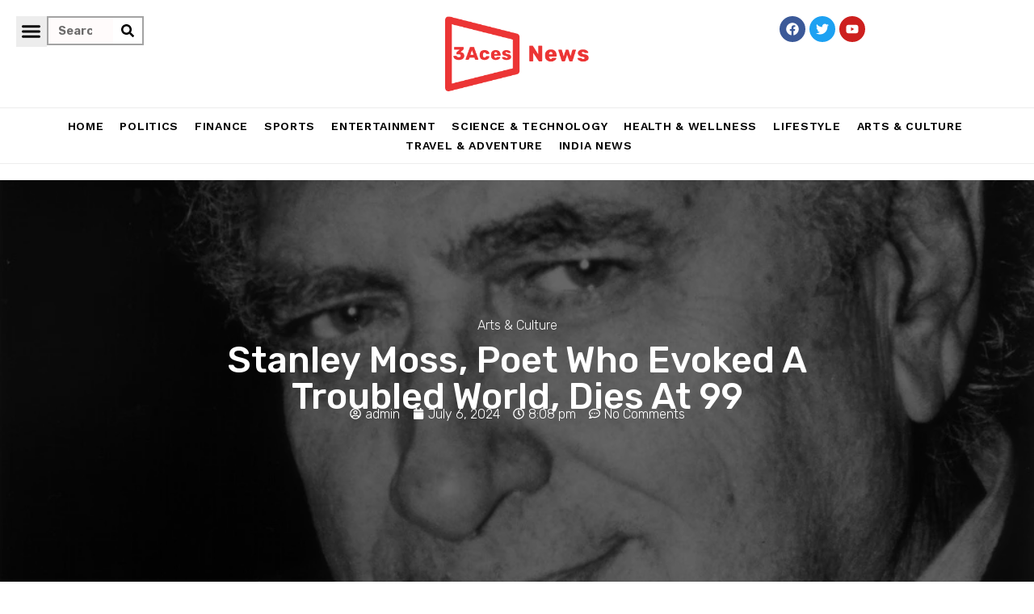

--- FILE ---
content_type: text/html; charset=utf-8
request_url: https://www.google.com/recaptcha/api2/aframe
body_size: 267
content:
<!DOCTYPE HTML><html><head><meta http-equiv="content-type" content="text/html; charset=UTF-8"></head><body><script nonce="Cw2FFeLE6HrzIflOpqtAuQ">/** Anti-fraud and anti-abuse applications only. See google.com/recaptcha */ try{var clients={'sodar':'https://pagead2.googlesyndication.com/pagead/sodar?'};window.addEventListener("message",function(a){try{if(a.source===window.parent){var b=JSON.parse(a.data);var c=clients[b['id']];if(c){var d=document.createElement('img');d.src=c+b['params']+'&rc='+(localStorage.getItem("rc::a")?sessionStorage.getItem("rc::b"):"");window.document.body.appendChild(d);sessionStorage.setItem("rc::e",parseInt(sessionStorage.getItem("rc::e")||0)+1);localStorage.setItem("rc::h",'1769437572322');}}}catch(b){}});window.parent.postMessage("_grecaptcha_ready", "*");}catch(b){}</script></body></html>

--- FILE ---
content_type: text/css
request_url: https://3acesnews.com/wp-content/plugins/elementor/assets/css/frontend-lite.min.css?ver=3.20.3
body_size: 118630
content:
/*! elementor - v3.20.0 - 26-03-2024 */
.dialog-widget-content{background-color:var(--e-a-bg-default);position:absolute;border-radius:3px;box-shadow:2px 8px 23px 3px rgba(0,0,0,.2);overflow:hidden}.dialog-message{line-height:1.5;box-sizing:border-box}.dialog-close-button{cursor:pointer;position:absolute;margin-block-start:15px;right:15px;color:var(--e-a-color-txt);font-size:15px;line-height:1;transition:var(--e-a-transition-hover)}.dialog-close-button:hover{color:var(--e-a-color-txt-hover)}.dialog-prevent-scroll{overflow:hidden;max-height:100vh}.dialog-type-lightbox{position:fixed;height:100%;width:100%;bottom:0;left:0;background-color:rgba(0,0,0,.8);z-index:9999;-webkit-user-select:none;-moz-user-select:none;user-select:none}.elementor-editor-active .elementor-popup-modal{background-color:initial}.dialog-type-alert .dialog-widget-content,.dialog-type-confirm .dialog-widget-content{margin:auto;width:400px;padding:20px}.dialog-type-alert .dialog-header,.dialog-type-confirm .dialog-header{font-size:15px;font-weight:500}.dialog-type-alert .dialog-header:after,.dialog-type-confirm .dialog-header:after{content:"";display:block;border-block-end:var(--e-a-border);padding-block-end:10px;margin-block-end:10px;margin-inline-start:-20px;margin-inline-end:-20px}.dialog-type-alert .dialog-message,.dialog-type-confirm .dialog-message{min-height:50px}.dialog-type-alert .dialog-buttons-wrapper,.dialog-type-confirm .dialog-buttons-wrapper{padding-block-start:10px;display:flex;justify-content:flex-end;gap:15px}.dialog-type-alert .dialog-buttons-wrapper .dialog-button,.dialog-type-confirm .dialog-buttons-wrapper .dialog-button{font-size:12px;font-weight:500;line-height:1.2;padding:8px 16px;outline:none;border:none;border-radius:var(--e-a-border-radius);background-color:var(--e-a-btn-bg);color:var(--e-a-btn-color-invert);transition:var(--e-a-transition-hover)}.dialog-type-alert .dialog-buttons-wrapper .dialog-button:hover,.dialog-type-confirm .dialog-buttons-wrapper .dialog-button:hover{border:none}.dialog-type-alert .dialog-buttons-wrapper .dialog-button:focus,.dialog-type-alert .dialog-buttons-wrapper .dialog-button:hover,.dialog-type-confirm .dialog-buttons-wrapper .dialog-button:focus,.dialog-type-confirm .dialog-buttons-wrapper .dialog-button:hover{background-color:var(--e-a-btn-bg-hover);color:var(--e-a-btn-color-invert)}.dialog-type-alert .dialog-buttons-wrapper .dialog-button:active,.dialog-type-confirm .dialog-buttons-wrapper .dialog-button:active{background-color:var(--e-a-btn-bg-active)}.dialog-type-alert .dialog-buttons-wrapper .dialog-button:not([disabled]),.dialog-type-confirm .dialog-buttons-wrapper .dialog-button:not([disabled]){cursor:pointer}.dialog-type-alert .dialog-buttons-wrapper .dialog-button:disabled,.dialog-type-confirm .dialog-buttons-wrapper .dialog-button:disabled{background-color:var(--e-a-btn-bg-disabled);color:var(--e-a-btn-color-disabled)}.dialog-type-alert .dialog-buttons-wrapper .dialog-button:not(.elementor-button-state) .elementor-state-icon,.dialog-type-confirm .dialog-buttons-wrapper .dialog-button:not(.elementor-button-state) .elementor-state-icon{display:none}.dialog-type-alert .dialog-buttons-wrapper .dialog-button.dialog-cancel,.dialog-type-alert .dialog-buttons-wrapper .dialog-button.e-btn-txt,.dialog-type-confirm .dialog-buttons-wrapper .dialog-button.dialog-cancel,.dialog-type-confirm .dialog-buttons-wrapper .dialog-button.e-btn-txt{background:transparent;color:var(--e-a-color-txt)}.dialog-type-alert .dialog-buttons-wrapper .dialog-button.dialog-cancel:focus,.dialog-type-alert .dialog-buttons-wrapper .dialog-button.dialog-cancel:hover,.dialog-type-alert .dialog-buttons-wrapper .dialog-button.e-btn-txt:focus,.dialog-type-alert .dialog-buttons-wrapper .dialog-button.e-btn-txt:hover,.dialog-type-confirm .dialog-buttons-wrapper .dialog-button.dialog-cancel:focus,.dialog-type-confirm .dialog-buttons-wrapper .dialog-button.dialog-cancel:hover,.dialog-type-confirm .dialog-buttons-wrapper .dialog-button.e-btn-txt:focus,.dialog-type-confirm .dialog-buttons-wrapper .dialog-button.e-btn-txt:hover{background:var(--e-a-bg-hover);color:var(--e-a-color-txt-hover)}.dialog-type-alert .dialog-buttons-wrapper .dialog-button.dialog-cancel:disabled,.dialog-type-alert .dialog-buttons-wrapper .dialog-button.e-btn-txt:disabled,.dialog-type-confirm .dialog-buttons-wrapper .dialog-button.dialog-cancel:disabled,.dialog-type-confirm .dialog-buttons-wrapper .dialog-button.e-btn-txt:disabled{background:transparent;color:var(--e-a-color-txt-disabled)}.dialog-type-alert .dialog-buttons-wrapper .dialog-button.e-btn-txt-border,.dialog-type-confirm .dialog-buttons-wrapper .dialog-button.e-btn-txt-border{border:1px solid var(--e-a-color-txt-muted)}.dialog-type-alert .dialog-buttons-wrapper .dialog-button.e-success,.dialog-type-alert .dialog-buttons-wrapper .dialog-button.elementor-button-success,.dialog-type-confirm .dialog-buttons-wrapper .dialog-button.e-success,.dialog-type-confirm .dialog-buttons-wrapper .dialog-button.elementor-button-success{background-color:var(--e-a-btn-bg-success)}.dialog-type-alert .dialog-buttons-wrapper .dialog-button.e-success:focus,.dialog-type-alert .dialog-buttons-wrapper .dialog-button.e-success:hover,.dialog-type-alert .dialog-buttons-wrapper .dialog-button.elementor-button-success:focus,.dialog-type-alert .dialog-buttons-wrapper .dialog-button.elementor-button-success:hover,.dialog-type-confirm .dialog-buttons-wrapper .dialog-button.e-success:focus,.dialog-type-confirm .dialog-buttons-wrapper .dialog-button.e-success:hover,.dialog-type-confirm .dialog-buttons-wrapper .dialog-button.elementor-button-success:focus,.dialog-type-confirm .dialog-buttons-wrapper .dialog-button.elementor-button-success:hover{background-color:var(--e-a-btn-bg-success-hover)}.dialog-type-alert .dialog-buttons-wrapper .dialog-button.dialog-ok,.dialog-type-alert .dialog-buttons-wrapper .dialog-button.dialog-take_over,.dialog-type-alert .dialog-buttons-wrapper .dialog-button.e-primary,.dialog-type-confirm .dialog-buttons-wrapper .dialog-button.dialog-ok,.dialog-type-confirm .dialog-buttons-wrapper .dialog-button.dialog-take_over,.dialog-type-confirm .dialog-buttons-wrapper .dialog-button.e-primary{background-color:var(--e-a-btn-bg-primary);color:var(--e-a-btn-color)}.dialog-type-alert .dialog-buttons-wrapper .dialog-button.dialog-ok:focus,.dialog-type-alert .dialog-buttons-wrapper .dialog-button.dialog-ok:hover,.dialog-type-alert .dialog-buttons-wrapper .dialog-button.dialog-take_over:focus,.dialog-type-alert .dialog-buttons-wrapper .dialog-button.dialog-take_over:hover,.dialog-type-alert .dialog-buttons-wrapper .dialog-button.e-primary:focus,.dialog-type-alert .dialog-buttons-wrapper .dialog-button.e-primary:hover,.dialog-type-confirm .dialog-buttons-wrapper .dialog-button.dialog-ok:focus,.dialog-type-confirm .dialog-buttons-wrapper .dialog-button.dialog-ok:hover,.dialog-type-confirm .dialog-buttons-wrapper .dialog-button.dialog-take_over:focus,.dialog-type-confirm .dialog-buttons-wrapper .dialog-button.dialog-take_over:hover,.dialog-type-confirm .dialog-buttons-wrapper .dialog-button.e-primary:focus,.dialog-type-confirm .dialog-buttons-wrapper .dialog-button.e-primary:hover{background-color:var(--e-a-btn-bg-primary-hover);color:var(--e-a-btn-color)}.dialog-type-alert .dialog-buttons-wrapper .dialog-button.dialog-cancel.dialog-take_over,.dialog-type-alert .dialog-buttons-wrapper .dialog-button.dialog-ok.dialog-cancel,.dialog-type-alert .dialog-buttons-wrapper .dialog-button.e-btn-txt.dialog-ok,.dialog-type-alert .dialog-buttons-wrapper .dialog-button.e-btn-txt.dialog-take_over,.dialog-type-alert .dialog-buttons-wrapper .dialog-button.e-primary.dialog-cancel,.dialog-type-alert .dialog-buttons-wrapper .dialog-button.e-primary.e-btn-txt,.dialog-type-confirm .dialog-buttons-wrapper .dialog-button.dialog-cancel.dialog-take_over,.dialog-type-confirm .dialog-buttons-wrapper .dialog-button.dialog-ok.dialog-cancel,.dialog-type-confirm .dialog-buttons-wrapper .dialog-button.e-btn-txt.dialog-ok,.dialog-type-confirm .dialog-buttons-wrapper .dialog-button.e-btn-txt.dialog-take_over,.dialog-type-confirm .dialog-buttons-wrapper .dialog-button.e-primary.dialog-cancel,.dialog-type-confirm .dialog-buttons-wrapper .dialog-button.e-primary.e-btn-txt{background:transparent;color:var(--e-a-color-primary-bold)}.dialog-type-alert .dialog-buttons-wrapper .dialog-button.dialog-cancel.dialog-take_over:focus,.dialog-type-alert .dialog-buttons-wrapper .dialog-button.dialog-cancel.dialog-take_over:hover,.dialog-type-alert .dialog-buttons-wrapper .dialog-button.dialog-ok.dialog-cancel:focus,.dialog-type-alert .dialog-buttons-wrapper .dialog-button.dialog-ok.dialog-cancel:hover,.dialog-type-alert .dialog-buttons-wrapper .dialog-button.e-btn-txt.dialog-ok:focus,.dialog-type-alert .dialog-buttons-wrapper .dialog-button.e-btn-txt.dialog-ok:hover,.dialog-type-alert .dialog-buttons-wrapper .dialog-button.e-btn-txt.dialog-take_over:focus,.dialog-type-alert .dialog-buttons-wrapper .dialog-button.e-btn-txt.dialog-take_over:hover,.dialog-type-alert .dialog-buttons-wrapper .dialog-button.e-primary.dialog-cancel:focus,.dialog-type-alert .dialog-buttons-wrapper .dialog-button.e-primary.dialog-cancel:hover,.dialog-type-alert .dialog-buttons-wrapper .dialog-button.e-primary.e-btn-txt:focus,.dialog-type-alert .dialog-buttons-wrapper .dialog-button.e-primary.e-btn-txt:hover,.dialog-type-confirm .dialog-buttons-wrapper .dialog-button.dialog-cancel.dialog-take_over:focus,.dialog-type-confirm .dialog-buttons-wrapper .dialog-button.dialog-cancel.dialog-take_over:hover,.dialog-type-confirm .dialog-buttons-wrapper .dialog-button.dialog-ok.dialog-cancel:focus,.dialog-type-confirm .dialog-buttons-wrapper .dialog-button.dialog-ok.dialog-cancel:hover,.dialog-type-confirm .dialog-buttons-wrapper .dialog-button.e-btn-txt.dialog-ok:focus,.dialog-type-confirm .dialog-buttons-wrapper .dialog-button.e-btn-txt.dialog-ok:hover,.dialog-type-confirm .dialog-buttons-wrapper .dialog-button.e-btn-txt.dialog-take_over:focus,.dialog-type-confirm .dialog-buttons-wrapper .dialog-button.e-btn-txt.dialog-take_over:hover,.dialog-type-confirm .dialog-buttons-wrapper .dialog-button.e-primary.dialog-cancel:focus,.dialog-type-confirm .dialog-buttons-wrapper .dialog-button.e-primary.dialog-cancel:hover,.dialog-type-confirm .dialog-buttons-wrapper .dialog-button.e-primary.e-btn-txt:focus,.dialog-type-confirm .dialog-buttons-wrapper .dialog-button.e-primary.e-btn-txt:hover{background:var(--e-a-bg-primary)}.dialog-type-alert .dialog-buttons-wrapper .dialog-button.e-accent,.dialog-type-alert .dialog-buttons-wrapper .dialog-button.go-pro,.dialog-type-confirm .dialog-buttons-wrapper .dialog-button.e-accent,.dialog-type-confirm .dialog-buttons-wrapper .dialog-button.go-pro{background-color:var(--e-a-btn-bg-accent)}.dialog-type-alert .dialog-buttons-wrapper .dialog-button.e-accent:focus,.dialog-type-alert .dialog-buttons-wrapper .dialog-button.e-accent:hover,.dialog-type-alert .dialog-buttons-wrapper .dialog-button.go-pro:focus,.dialog-type-alert .dialog-buttons-wrapper .dialog-button.go-pro:hover,.dialog-type-confirm .dialog-buttons-wrapper .dialog-button.e-accent:focus,.dialog-type-confirm .dialog-buttons-wrapper .dialog-button.e-accent:hover,.dialog-type-confirm .dialog-buttons-wrapper .dialog-button.go-pro:focus,.dialog-type-confirm .dialog-buttons-wrapper .dialog-button.go-pro:hover{background-color:var(--e-a-btn-bg-accent-hover)}.dialog-type-alert .dialog-buttons-wrapper .dialog-button.e-accent:active,.dialog-type-alert .dialog-buttons-wrapper .dialog-button.go-pro:active,.dialog-type-confirm .dialog-buttons-wrapper .dialog-button.e-accent:active,.dialog-type-confirm .dialog-buttons-wrapper .dialog-button.go-pro:active{background-color:var(--e-a-btn-bg-accent-active)}.dialog-type-alert .dialog-buttons-wrapper .dialog-button.e-info,.dialog-type-alert .dialog-buttons-wrapper .dialog-button.elementor-button-info,.dialog-type-confirm .dialog-buttons-wrapper .dialog-button.e-info,.dialog-type-confirm .dialog-buttons-wrapper .dialog-button.elementor-button-info{background-color:var(--e-a-btn-bg-info)}.dialog-type-alert .dialog-buttons-wrapper .dialog-button.e-info:focus,.dialog-type-alert .dialog-buttons-wrapper .dialog-button.e-info:hover,.dialog-type-alert .dialog-buttons-wrapper .dialog-button.elementor-button-info:focus,.dialog-type-alert .dialog-buttons-wrapper .dialog-button.elementor-button-info:hover,.dialog-type-confirm .dialog-buttons-wrapper .dialog-button.e-info:focus,.dialog-type-confirm .dialog-buttons-wrapper .dialog-button.e-info:hover,.dialog-type-confirm .dialog-buttons-wrapper .dialog-button.elementor-button-info:focus,.dialog-type-confirm .dialog-buttons-wrapper .dialog-button.elementor-button-info:hover{background-color:var(--e-a-btn-bg-info-hover)}.dialog-type-alert .dialog-buttons-wrapper .dialog-button.e-warning,.dialog-type-alert .dialog-buttons-wrapper .dialog-button.elementor-button-warning,.dialog-type-confirm .dialog-buttons-wrapper .dialog-button.e-warning,.dialog-type-confirm .dialog-buttons-wrapper .dialog-button.elementor-button-warning{background-color:var(--e-a-btn-bg-warning)}.dialog-type-alert .dialog-buttons-wrapper .dialog-button.e-warning:focus,.dialog-type-alert .dialog-buttons-wrapper .dialog-button.e-warning:hover,.dialog-type-alert .dialog-buttons-wrapper .dialog-button.elementor-button-warning:focus,.dialog-type-alert .dialog-buttons-wrapper .dialog-button.elementor-button-warning:hover,.dialog-type-confirm .dialog-buttons-wrapper .dialog-button.e-warning:focus,.dialog-type-confirm .dialog-buttons-wrapper .dialog-button.e-warning:hover,.dialog-type-confirm .dialog-buttons-wrapper .dialog-button.elementor-button-warning:focus,.dialog-type-confirm .dialog-buttons-wrapper .dialog-button.elementor-button-warning:hover{background-color:var(--e-a-btn-bg-warning-hover)}.dialog-type-alert .dialog-buttons-wrapper .dialog-button.e-danger,.dialog-type-alert .dialog-buttons-wrapper .dialog-button.elementor-button-danger,.dialog-type-confirm .dialog-buttons-wrapper .dialog-button.e-danger,.dialog-type-confirm .dialog-buttons-wrapper .dialog-button.elementor-button-danger{background-color:var(--e-a-btn-bg-danger)}.dialog-type-alert .dialog-buttons-wrapper .dialog-button.e-danger:focus,.dialog-type-alert .dialog-buttons-wrapper .dialog-button.e-danger:hover,.dialog-type-alert .dialog-buttons-wrapper .dialog-button.elementor-button-danger:focus,.dialog-type-alert .dialog-buttons-wrapper .dialog-button.elementor-button-danger:hover,.dialog-type-confirm .dialog-buttons-wrapper .dialog-button.e-danger:focus,.dialog-type-confirm .dialog-buttons-wrapper .dialog-button.e-danger:hover,.dialog-type-confirm .dialog-buttons-wrapper .dialog-button.elementor-button-danger:focus,.dialog-type-confirm .dialog-buttons-wrapper .dialog-button.elementor-button-danger:hover{background-color:var(--e-a-btn-bg-danger-hover)}.dialog-type-alert .dialog-buttons-wrapper .dialog-button i,.dialog-type-confirm .dialog-buttons-wrapper .dialog-button i{margin-inline-end:5px}.dialog-type-alert .dialog-buttons-wrapper .dialog-button:focus,.dialog-type-alert .dialog-buttons-wrapper .dialog-button:hover,.dialog-type-alert .dialog-buttons-wrapper .dialog-button:visited,.dialog-type-confirm .dialog-buttons-wrapper .dialog-button:focus,.dialog-type-confirm .dialog-buttons-wrapper .dialog-button:hover,.dialog-type-confirm .dialog-buttons-wrapper .dialog-button:visited{color:initial}.flatpickr-calendar{width:280px}.flatpickr-calendar .flatpickr-current-month span.cur-month{font-weight:300}.flatpickr-calendar .dayContainer{width:280px;min-width:280px;max-width:280px}.flatpickr-calendar .flatpickr-days{width:280px}.flatpickr-calendar .flatpickr-day{max-width:37px;height:37px;line-height:37px}.elementor-hidden{display:none}.elementor-screen-only,.screen-reader-text,.screen-reader-text span,.ui-helper-hidden-accessible{position:absolute;top:-10000em;width:1px;height:1px;margin:-1px;padding:0;overflow:hidden;clip:rect(0,0,0,0);border:0}.elementor-clearfix:after{content:"";display:block;clear:both;width:0;height:0}.e-logo-wrapper{background:var(--e-a-bg-logo);display:inline-block;padding:.75em;border-radius:50%;line-height:1}.e-logo-wrapper i{color:var(--e-a-color-logo);font-size:1em}.elementor *,.elementor :after,.elementor :before{box-sizing:border-box}.elementor a{box-shadow:none;text-decoration:none}.elementor hr{margin:0;background-color:transparent}.elementor img{height:auto;max-width:100%;border:none;border-radius:0;box-shadow:none}.elementor .elementor-widget:not(.elementor-widget-text-editor):not(.elementor-widget-theme-post-content) figure{margin:0}.elementor embed,.elementor iframe,.elementor object,.elementor video{max-width:100%;width:100%;margin:0;line-height:1;border:none}.elementor .elementor-background,.elementor .elementor-background-holder,.elementor .elementor-background-video-container{height:100%;width:100%;top:0;left:0;position:absolute;overflow:hidden;z-index:0;direction:ltr}.elementor .elementor-background-video-container{transition:opacity 1s;pointer-events:none}.elementor .elementor-background-video-container.elementor-loading{opacity:0}.elementor .elementor-background-video-embed{max-width:none}.elementor .elementor-background-video,.elementor .elementor-background-video-embed,.elementor .elementor-background-video-hosted{position:absolute;top:50%;left:50%;transform:translate(-50%,-50%)}.elementor .elementor-background-video{max-width:none}.elementor .elementor-html5-video{-o-object-fit:cover;object-fit:cover}.elementor .elementor-background-overlay,.elementor .elementor-background-slideshow{height:100%;width:100%;top:0;left:0;position:absolute}.elementor .elementor-background-slideshow{z-index:0}.elementor .elementor-background-slideshow__slide__image{width:100%;height:100%;background-position:50%;background-size:cover}.e-con-inner>.elementor-element.elementor-absolute,.e-con>.elementor-element.elementor-absolute,.elementor-widget-wrap>.elementor-element.elementor-absolute{position:absolute}.e-con-inner>.elementor-element.elementor-fixed,.e-con>.elementor-element.elementor-fixed,.elementor-widget-wrap>.elementor-element.elementor-fixed{position:fixed}.elementor-widget-wrap .elementor-element.elementor-widget__width-auto,.elementor-widget-wrap .elementor-element.elementor-widget__width-initial{max-width:100%}@media (max-width:1024px){.elementor-widget-wrap .elementor-element.elementor-widget-tablet__width-auto,.elementor-widget-wrap .elementor-element.elementor-widget-tablet__width-initial{max-width:100%}}@media (max-width:767px){.elementor-widget-wrap .elementor-element.elementor-widget-mobile__width-auto,.elementor-widget-wrap .elementor-element.elementor-widget-mobile__width-initial{max-width:100%}}.elementor-element{--flex-direction:initial;--flex-wrap:initial;--justify-content:initial;--align-items:initial;--align-content:initial;--gap:initial;--flex-basis:initial;--flex-grow:initial;--flex-shrink:initial;--order:initial;--align-self:initial;flex-basis:var(--flex-basis);flex-grow:var(--flex-grow);flex-shrink:var(--flex-shrink);order:var(--order);align-self:var(--align-self)}.elementor-element.elementor-absolute,.elementor-element.elementor-fixed{z-index:1}.elementor-element:where(.e-con-full,.elementor-widget){flex-direction:var(--flex-direction);flex-wrap:var(--flex-wrap);justify-content:var(--justify-content);align-items:var(--align-items);align-content:var(--align-content);gap:var(--gap)}.elementor-invisible{visibility:hidden}.elementor-align-center{text-align:center}.elementor-align-center .elementor-button{width:auto}.elementor-align-right{text-align:right}.elementor-align-right .elementor-button{width:auto}.elementor-align-left{text-align:left}.elementor-align-left .elementor-button{width:auto}.elementor-align-justify .elementor-button{width:100%}.elementor-custom-embed-play{position:absolute;top:50%;left:50%;transform:translate(-50%,-50%)}.elementor-custom-embed-play i{font-size:100px;color:#fff;text-shadow:1px 0 6px rgba(0,0,0,.3)}.elementor-custom-embed-play svg{height:100px;width:100px;fill:#fff;filter:drop-shadow(1px 0 6px rgba(0,0,0,.3))}.elementor-custom-embed-play i,.elementor-custom-embed-play svg{opacity:.8;transition:all .5s}.elementor-custom-embed-play.elementor-playing i{font-family:eicons}.elementor-custom-embed-play.elementor-playing i:before{content:"\e8fb"}.elementor-custom-embed-play.elementor-playing i,.elementor-custom-embed-play.elementor-playing svg{animation:eicon-spin 2s linear infinite}.elementor-tag{display:inline-flex}.elementor-ken-burns{transition-property:transform;transition-duration:10s;transition-timing-function:linear}.elementor-ken-burns--out{transform:scale(1.3)}.elementor-ken-burns--active{transition-duration:20s}.elementor-ken-burns--active.elementor-ken-burns--out{transform:scale(1)}.elementor-ken-burns--active.elementor-ken-burns--in{transform:scale(1.3)}@media (min-width:-1){.elementor-widescreen-align-center{text-align:center}.elementor-widescreen-align-center .elementor-button{width:auto}.elementor-widescreen-align-right{text-align:right}.elementor-widescreen-align-right .elementor-button{width:auto}.elementor-widescreen-align-left{text-align:left}.elementor-widescreen-align-left .elementor-button{width:auto}.elementor-widescreen-align-justify .elementor-button{width:100%}}@media (max-width:-1){.elementor-laptop-align-center{text-align:center}.elementor-laptop-align-center .elementor-button{width:auto}.elementor-laptop-align-right{text-align:right}.elementor-laptop-align-right .elementor-button{width:auto}.elementor-laptop-align-left{text-align:left}.elementor-laptop-align-left .elementor-button{width:auto}.elementor-laptop-align-justify .elementor-button{width:100%}}@media (max-width:-1){.elementor-tablet_extra-align-center{text-align:center}.elementor-tablet_extra-align-center .elementor-button{width:auto}.elementor-tablet_extra-align-right{text-align:right}.elementor-tablet_extra-align-right .elementor-button{width:auto}.elementor-tablet_extra-align-left{text-align:left}.elementor-tablet_extra-align-left .elementor-button{width:auto}.elementor-tablet_extra-align-justify .elementor-button{width:100%}}@media (max-width:1024px){.elementor-tablet-align-center{text-align:center}.elementor-tablet-align-center .elementor-button{width:auto}.elementor-tablet-align-right{text-align:right}.elementor-tablet-align-right .elementor-button{width:auto}.elementor-tablet-align-left{text-align:left}.elementor-tablet-align-left .elementor-button{width:auto}.elementor-tablet-align-justify .elementor-button{width:100%}}@media (max-width:-1){.elementor-mobile_extra-align-center{text-align:center}.elementor-mobile_extra-align-center .elementor-button{width:auto}.elementor-mobile_extra-align-right{text-align:right}.elementor-mobile_extra-align-right .elementor-button{width:auto}.elementor-mobile_extra-align-left{text-align:left}.elementor-mobile_extra-align-left .elementor-button{width:auto}.elementor-mobile_extra-align-justify .elementor-button{width:100%}}@media (max-width:767px){.elementor-mobile-align-center{text-align:center}.elementor-mobile-align-center .elementor-button{width:auto}.elementor-mobile-align-right{text-align:right}.elementor-mobile-align-right .elementor-button{width:auto}.elementor-mobile-align-left{text-align:left}.elementor-mobile-align-left .elementor-button{width:auto}.elementor-mobile-align-justify .elementor-button{width:100%}}:root{--page-title-display:block}.elementor-page-title,h1.entry-title{display:var(--page-title-display)}@keyframes eicon-spin{0%{transform:rotate(0deg)}to{transform:rotate(359deg)}}.eicon-animation-spin{animation:eicon-spin 2s linear infinite}.elementor-section{position:relative}.elementor-section .elementor-container{display:flex;margin-right:auto;margin-left:auto;position:relative}@media (max-width:1024px){.elementor-section .elementor-container{flex-wrap:wrap}}.elementor-section.elementor-section-boxed>.elementor-container{max-width:1140px}.elementor-section.elementor-section-stretched{position:relative;width:100%}.elementor-section.elementor-section-items-top>.elementor-container{align-items:flex-start}.elementor-section.elementor-section-items-middle>.elementor-container{align-items:center}.elementor-section.elementor-section-items-bottom>.elementor-container{align-items:flex-end}@media (min-width:768px){.elementor-section.elementor-section-height-full{height:100vh}.elementor-section.elementor-section-height-full>.elementor-container{height:100%}}.elementor-bc-flex-widget .elementor-section-content-top>.elementor-container>.elementor-column>.elementor-widget-wrap{align-items:flex-start}.elementor-bc-flex-widget .elementor-section-content-middle>.elementor-container>.elementor-column>.elementor-widget-wrap{align-items:center}.elementor-bc-flex-widget .elementor-section-content-bottom>.elementor-container>.elementor-column>.elementor-widget-wrap{align-items:flex-end}.elementor-row{width:100%;display:flex}@media (max-width:1024px){.elementor-row{flex-wrap:wrap}}.elementor-widget-wrap{position:relative;width:100%;flex-wrap:wrap;align-content:flex-start}.elementor:not(.elementor-bc-flex-widget) .elementor-widget-wrap{display:flex}.elementor-widget-wrap>.elementor-element{width:100%}.elementor-widget-wrap.e-swiper-container{width:calc(100% - (var(--e-column-margin-left, 0px) + var(--e-column-margin-right, 0px)))}.elementor-widget{position:relative}.elementor-widget:not(:last-child){margin-bottom:20px}.elementor-widget:not(:last-child).elementor-absolute,.elementor-widget:not(:last-child).elementor-widget__width-auto,.elementor-widget:not(:last-child).elementor-widget__width-initial{margin-bottom:0}.elementor-column{position:relative;min-height:1px;display:flex}.elementor-column-wrap{width:100%;position:relative;display:flex}.elementor-column-gap-narrow>.elementor-column>.elementor-element-populated{padding:5px}.elementor-column-gap-default>.elementor-column>.elementor-element-populated{padding:10px}.elementor-column-gap-extended>.elementor-column>.elementor-element-populated{padding:15px}.elementor-column-gap-wide>.elementor-column>.elementor-element-populated{padding:20px}.elementor-column-gap-wider>.elementor-column>.elementor-element-populated{padding:30px}.elementor-inner-section .elementor-column-gap-no .elementor-element-populated{padding:0}@media (min-width:768px){.elementor-column.elementor-col-10,.elementor-column[data-col="10"]{width:10%}.elementor-column.elementor-col-11,.elementor-column[data-col="11"]{width:11.111%}.elementor-column.elementor-col-12,.elementor-column[data-col="12"]{width:12.5%}.elementor-column.elementor-col-14,.elementor-column[data-col="14"]{width:14.285%}.elementor-column.elementor-col-16,.elementor-column[data-col="16"]{width:16.666%}.elementor-column.elementor-col-20,.elementor-column[data-col="20"]{width:20%}.elementor-column.elementor-col-25,.elementor-column[data-col="25"]{width:25%}.elementor-column.elementor-col-30,.elementor-column[data-col="30"]{width:30%}.elementor-column.elementor-col-33,.elementor-column[data-col="33"]{width:33.333%}.elementor-column.elementor-col-40,.elementor-column[data-col="40"]{width:40%}.elementor-column.elementor-col-50,.elementor-column[data-col="50"]{width:50%}.elementor-column.elementor-col-60,.elementor-column[data-col="60"]{width:60%}.elementor-column.elementor-col-66,.elementor-column[data-col="66"]{width:66.666%}.elementor-column.elementor-col-70,.elementor-column[data-col="70"]{width:70%}.elementor-column.elementor-col-75,.elementor-column[data-col="75"]{width:75%}.elementor-column.elementor-col-80,.elementor-column[data-col="80"]{width:80%}.elementor-column.elementor-col-83,.elementor-column[data-col="83"]{width:83.333%}.elementor-column.elementor-col-90,.elementor-column[data-col="90"]{width:90%}.elementor-column.elementor-col-100,.elementor-column[data-col="100"]{width:100%}}@media (max-width:479px){.elementor-column.elementor-xs-10{width:10%}.elementor-column.elementor-xs-11{width:11.111%}.elementor-column.elementor-xs-12{width:12.5%}.elementor-column.elementor-xs-14{width:14.285%}.elementor-column.elementor-xs-16{width:16.666%}.elementor-column.elementor-xs-20{width:20%}.elementor-column.elementor-xs-25{width:25%}.elementor-column.elementor-xs-30{width:30%}.elementor-column.elementor-xs-33{width:33.333%}.elementor-column.elementor-xs-40{width:40%}.elementor-column.elementor-xs-50{width:50%}.elementor-column.elementor-xs-60{width:60%}.elementor-column.elementor-xs-66{width:66.666%}.elementor-column.elementor-xs-70{width:70%}.elementor-column.elementor-xs-75{width:75%}.elementor-column.elementor-xs-80{width:80%}.elementor-column.elementor-xs-83{width:83.333%}.elementor-column.elementor-xs-90{width:90%}.elementor-column.elementor-xs-100{width:100%}}@media (max-width:767px){.elementor-column.elementor-sm-10{width:10%}.elementor-column.elementor-sm-11{width:11.111%}.elementor-column.elementor-sm-12{width:12.5%}.elementor-column.elementor-sm-14{width:14.285%}.elementor-column.elementor-sm-16{width:16.666%}.elementor-column.elementor-sm-20{width:20%}.elementor-column.elementor-sm-25{width:25%}.elementor-column.elementor-sm-30{width:30%}.elementor-column.elementor-sm-33{width:33.333%}.elementor-column.elementor-sm-40{width:40%}.elementor-column.elementor-sm-50{width:50%}.elementor-column.elementor-sm-60{width:60%}.elementor-column.elementor-sm-66{width:66.666%}.elementor-column.elementor-sm-70{width:70%}.elementor-column.elementor-sm-75{width:75%}.elementor-column.elementor-sm-80{width:80%}.elementor-column.elementor-sm-83{width:83.333%}.elementor-column.elementor-sm-90{width:90%}.elementor-column.elementor-sm-100{width:100%}}@media (min-width:768px) and (max-width:1024px){.elementor-column.elementor-md-10{width:10%}.elementor-column.elementor-md-11{width:11.111%}.elementor-column.elementor-md-12{width:12.5%}.elementor-column.elementor-md-14{width:14.285%}.elementor-column.elementor-md-16{width:16.666%}.elementor-column.elementor-md-20{width:20%}.elementor-column.elementor-md-25{width:25%}.elementor-column.elementor-md-30{width:30%}.elementor-column.elementor-md-33{width:33.333%}.elementor-column.elementor-md-40{width:40%}.elementor-column.elementor-md-50{width:50%}.elementor-column.elementor-md-60{width:60%}.elementor-column.elementor-md-66{width:66.666%}.elementor-column.elementor-md-70{width:70%}.elementor-column.elementor-md-75{width:75%}.elementor-column.elementor-md-80{width:80%}.elementor-column.elementor-md-83{width:83.333%}.elementor-column.elementor-md-90{width:90%}.elementor-column.elementor-md-100{width:100%}}@media (min-width:-1){.elementor-reverse-widescreen>.elementor-container>:first-child{order:10}.elementor-reverse-widescreen>.elementor-container>:nth-child(2){order:9}.elementor-reverse-widescreen>.elementor-container>:nth-child(3){order:8}.elementor-reverse-widescreen>.elementor-container>:nth-child(4){order:7}.elementor-reverse-widescreen>.elementor-container>:nth-child(5){order:6}.elementor-reverse-widescreen>.elementor-container>:nth-child(6){order:5}.elementor-reverse-widescreen>.elementor-container>:nth-child(7){order:4}.elementor-reverse-widescreen>.elementor-container>:nth-child(8){order:3}.elementor-reverse-widescreen>.elementor-container>:nth-child(9){order:2}.elementor-reverse-widescreen>.elementor-container>:nth-child(10){order:1}}@media (min-width:1025px) and (max-width:-1){.elementor-reverse-laptop>.elementor-container>:first-child{order:10}.elementor-reverse-laptop>.elementor-container>:nth-child(2){order:9}.elementor-reverse-laptop>.elementor-container>:nth-child(3){order:8}.elementor-reverse-laptop>.elementor-container>:nth-child(4){order:7}.elementor-reverse-laptop>.elementor-container>:nth-child(5){order:6}.elementor-reverse-laptop>.elementor-container>:nth-child(6){order:5}.elementor-reverse-laptop>.elementor-container>:nth-child(7){order:4}.elementor-reverse-laptop>.elementor-container>:nth-child(8){order:3}.elementor-reverse-laptop>.elementor-container>:nth-child(9){order:2}.elementor-reverse-laptop>.elementor-container>:nth-child(10){order:1}}@media (min-width:-1) and (max-width:-1){.elementor-reverse-laptop>.elementor-container>:first-child{order:10}.elementor-reverse-laptop>.elementor-container>:nth-child(2){order:9}.elementor-reverse-laptop>.elementor-container>:nth-child(3){order:8}.elementor-reverse-laptop>.elementor-container>:nth-child(4){order:7}.elementor-reverse-laptop>.elementor-container>:nth-child(5){order:6}.elementor-reverse-laptop>.elementor-container>:nth-child(6){order:5}.elementor-reverse-laptop>.elementor-container>:nth-child(7){order:4}.elementor-reverse-laptop>.elementor-container>:nth-child(8){order:3}.elementor-reverse-laptop>.elementor-container>:nth-child(9){order:2}.elementor-reverse-laptop>.elementor-container>:nth-child(10){order:1}}@media (min-width:1025px) and (max-width:-1){.elementor-reverse-laptop>.elementor-container>:first-child,.elementor-reverse-laptop>.elementor-container>:nth-child(2),.elementor-reverse-laptop>.elementor-container>:nth-child(3),.elementor-reverse-laptop>.elementor-container>:nth-child(4),.elementor-reverse-laptop>.elementor-container>:nth-child(5),.elementor-reverse-laptop>.elementor-container>:nth-child(6),.elementor-reverse-laptop>.elementor-container>:nth-child(7),.elementor-reverse-laptop>.elementor-container>:nth-child(8),.elementor-reverse-laptop>.elementor-container>:nth-child(9),.elementor-reverse-laptop>.elementor-container>:nth-child(10){order:0}.elementor-reverse-tablet_extra>.elementor-container>:first-child{order:10}.elementor-reverse-tablet_extra>.elementor-container>:nth-child(2){order:9}.elementor-reverse-tablet_extra>.elementor-container>:nth-child(3){order:8}.elementor-reverse-tablet_extra>.elementor-container>:nth-child(4){order:7}.elementor-reverse-tablet_extra>.elementor-container>:nth-child(5){order:6}.elementor-reverse-tablet_extra>.elementor-container>:nth-child(6){order:5}.elementor-reverse-tablet_extra>.elementor-container>:nth-child(7){order:4}.elementor-reverse-tablet_extra>.elementor-container>:nth-child(8){order:3}.elementor-reverse-tablet_extra>.elementor-container>:nth-child(9){order:2}.elementor-reverse-tablet_extra>.elementor-container>:nth-child(10){order:1}}@media (min-width:768px) and (max-width:1024px){.elementor-reverse-tablet>.elementor-container>:first-child{order:10}.elementor-reverse-tablet>.elementor-container>:nth-child(2){order:9}.elementor-reverse-tablet>.elementor-container>:nth-child(3){order:8}.elementor-reverse-tablet>.elementor-container>:nth-child(4){order:7}.elementor-reverse-tablet>.elementor-container>:nth-child(5){order:6}.elementor-reverse-tablet>.elementor-container>:nth-child(6){order:5}.elementor-reverse-tablet>.elementor-container>:nth-child(7){order:4}.elementor-reverse-tablet>.elementor-container>:nth-child(8){order:3}.elementor-reverse-tablet>.elementor-container>:nth-child(9){order:2}.elementor-reverse-tablet>.elementor-container>:nth-child(10){order:1}}@media (min-width:-1) and (max-width:1024px){.elementor-reverse-tablet>.elementor-container>:first-child{order:10}.elementor-reverse-tablet>.elementor-container>:nth-child(2){order:9}.elementor-reverse-tablet>.elementor-container>:nth-child(3){order:8}.elementor-reverse-tablet>.elementor-container>:nth-child(4){order:7}.elementor-reverse-tablet>.elementor-container>:nth-child(5){order:6}.elementor-reverse-tablet>.elementor-container>:nth-child(6){order:5}.elementor-reverse-tablet>.elementor-container>:nth-child(7){order:4}.elementor-reverse-tablet>.elementor-container>:nth-child(8){order:3}.elementor-reverse-tablet>.elementor-container>:nth-child(9){order:2}.elementor-reverse-tablet>.elementor-container>:nth-child(10){order:1}}@media (min-width:768px) and (max-width:-1){.elementor-reverse-tablet>.elementor-container>:first-child,.elementor-reverse-tablet>.elementor-container>:nth-child(2),.elementor-reverse-tablet>.elementor-container>:nth-child(3),.elementor-reverse-tablet>.elementor-container>:nth-child(4),.elementor-reverse-tablet>.elementor-container>:nth-child(5),.elementor-reverse-tablet>.elementor-container>:nth-child(6),.elementor-reverse-tablet>.elementor-container>:nth-child(7),.elementor-reverse-tablet>.elementor-container>:nth-child(8),.elementor-reverse-tablet>.elementor-container>:nth-child(9),.elementor-reverse-tablet>.elementor-container>:nth-child(10){order:0}.elementor-reverse-mobile_extra>.elementor-container>:first-child{order:10}.elementor-reverse-mobile_extra>.elementor-container>:nth-child(2){order:9}.elementor-reverse-mobile_extra>.elementor-container>:nth-child(3){order:8}.elementor-reverse-mobile_extra>.elementor-container>:nth-child(4){order:7}.elementor-reverse-mobile_extra>.elementor-container>:nth-child(5){order:6}.elementor-reverse-mobile_extra>.elementor-container>:nth-child(6){order:5}.elementor-reverse-mobile_extra>.elementor-container>:nth-child(7){order:4}.elementor-reverse-mobile_extra>.elementor-container>:nth-child(8){order:3}.elementor-reverse-mobile_extra>.elementor-container>:nth-child(9){order:2}.elementor-reverse-mobile_extra>.elementor-container>:nth-child(10){order:1}}@media (max-width:767px){.elementor-reverse-mobile>.elementor-container>:first-child{order:10}.elementor-reverse-mobile>.elementor-container>:nth-child(2){order:9}.elementor-reverse-mobile>.elementor-container>:nth-child(3){order:8}.elementor-reverse-mobile>.elementor-container>:nth-child(4){order:7}.elementor-reverse-mobile>.elementor-container>:nth-child(5){order:6}.elementor-reverse-mobile>.elementor-container>:nth-child(6){order:5}.elementor-reverse-mobile>.elementor-container>:nth-child(7){order:4}.elementor-reverse-mobile>.elementor-container>:nth-child(8){order:3}.elementor-reverse-mobile>.elementor-container>:nth-child(9){order:2}.elementor-reverse-mobile>.elementor-container>:nth-child(10){order:1}.elementor-column{width:100%}}ul.elementor-icon-list-items.elementor-inline-items{display:flex;flex-wrap:wrap}ul.elementor-icon-list-items.elementor-inline-items .elementor-inline-item{word-break:break-word}.elementor-grid{display:grid;grid-column-gap:var(--grid-column-gap);grid-row-gap:var(--grid-row-gap)}.elementor-grid .elementor-grid-item{min-width:0}.elementor-grid-0 .elementor-grid{display:inline-block;width:100%;word-spacing:var(--grid-column-gap);margin-bottom:calc(-1 * var(--grid-row-gap))}.elementor-grid-0 .elementor-grid .elementor-grid-item{display:inline-block;margin-bottom:var(--grid-row-gap);word-break:break-word}.elementor-grid-1 .elementor-grid{grid-template-columns:repeat(1,1fr)}.elementor-grid-2 .elementor-grid{grid-template-columns:repeat(2,1fr)}.elementor-grid-3 .elementor-grid{grid-template-columns:repeat(3,1fr)}.elementor-grid-4 .elementor-grid{grid-template-columns:repeat(4,1fr)}.elementor-grid-5 .elementor-grid{grid-template-columns:repeat(5,1fr)}.elementor-grid-6 .elementor-grid{grid-template-columns:repeat(6,1fr)}.elementor-grid-7 .elementor-grid{grid-template-columns:repeat(7,1fr)}.elementor-grid-8 .elementor-grid{grid-template-columns:repeat(8,1fr)}.elementor-grid-9 .elementor-grid{grid-template-columns:repeat(9,1fr)}.elementor-grid-10 .elementor-grid{grid-template-columns:repeat(10,1fr)}.elementor-grid-11 .elementor-grid{grid-template-columns:repeat(11,1fr)}.elementor-grid-12 .elementor-grid{grid-template-columns:repeat(12,1fr)}@media (min-width:-1){.elementor-grid-widescreen-0 .elementor-grid{display:inline-block;width:100%;word-spacing:var(--grid-column-gap);margin-bottom:calc(-1 * var(--grid-row-gap))}.elementor-grid-widescreen-0 .elementor-grid .elementor-grid-item{display:inline-block;margin-bottom:var(--grid-row-gap);word-break:break-word}.elementor-grid-widescreen-1 .elementor-grid{grid-template-columns:repeat(1,1fr)}.elementor-grid-widescreen-2 .elementor-grid{grid-template-columns:repeat(2,1fr)}.elementor-grid-widescreen-3 .elementor-grid{grid-template-columns:repeat(3,1fr)}.elementor-grid-widescreen-4 .elementor-grid{grid-template-columns:repeat(4,1fr)}.elementor-grid-widescreen-5 .elementor-grid{grid-template-columns:repeat(5,1fr)}.elementor-grid-widescreen-6 .elementor-grid{grid-template-columns:repeat(6,1fr)}.elementor-grid-widescreen-7 .elementor-grid{grid-template-columns:repeat(7,1fr)}.elementor-grid-widescreen-8 .elementor-grid{grid-template-columns:repeat(8,1fr)}.elementor-grid-widescreen-9 .elementor-grid{grid-template-columns:repeat(9,1fr)}.elementor-grid-widescreen-10 .elementor-grid{grid-template-columns:repeat(10,1fr)}.elementor-grid-widescreen-11 .elementor-grid{grid-template-columns:repeat(11,1fr)}.elementor-grid-widescreen-12 .elementor-grid{grid-template-columns:repeat(12,1fr)}}@media (max-width:-1){.elementor-grid-laptop-0 .elementor-grid{display:inline-block;width:100%;word-spacing:var(--grid-column-gap);margin-bottom:calc(-1 * var(--grid-row-gap))}.elementor-grid-laptop-0 .elementor-grid .elementor-grid-item{display:inline-block;margin-bottom:var(--grid-row-gap);word-break:break-word}.elementor-grid-laptop-1 .elementor-grid{grid-template-columns:repeat(1,1fr)}.elementor-grid-laptop-2 .elementor-grid{grid-template-columns:repeat(2,1fr)}.elementor-grid-laptop-3 .elementor-grid{grid-template-columns:repeat(3,1fr)}.elementor-grid-laptop-4 .elementor-grid{grid-template-columns:repeat(4,1fr)}.elementor-grid-laptop-5 .elementor-grid{grid-template-columns:repeat(5,1fr)}.elementor-grid-laptop-6 .elementor-grid{grid-template-columns:repeat(6,1fr)}.elementor-grid-laptop-7 .elementor-grid{grid-template-columns:repeat(7,1fr)}.elementor-grid-laptop-8 .elementor-grid{grid-template-columns:repeat(8,1fr)}.elementor-grid-laptop-9 .elementor-grid{grid-template-columns:repeat(9,1fr)}.elementor-grid-laptop-10 .elementor-grid{grid-template-columns:repeat(10,1fr)}.elementor-grid-laptop-11 .elementor-grid{grid-template-columns:repeat(11,1fr)}.elementor-grid-laptop-12 .elementor-grid{grid-template-columns:repeat(12,1fr)}}@media (max-width:-1){.elementor-grid-tablet_extra-0 .elementor-grid{display:inline-block;width:100%;word-spacing:var(--grid-column-gap);margin-bottom:calc(-1 * var(--grid-row-gap))}.elementor-grid-tablet_extra-0 .elementor-grid .elementor-grid-item{display:inline-block;margin-bottom:var(--grid-row-gap);word-break:break-word}.elementor-grid-tablet_extra-1 .elementor-grid{grid-template-columns:repeat(1,1fr)}.elementor-grid-tablet_extra-2 .elementor-grid{grid-template-columns:repeat(2,1fr)}.elementor-grid-tablet_extra-3 .elementor-grid{grid-template-columns:repeat(3,1fr)}.elementor-grid-tablet_extra-4 .elementor-grid{grid-template-columns:repeat(4,1fr)}.elementor-grid-tablet_extra-5 .elementor-grid{grid-template-columns:repeat(5,1fr)}.elementor-grid-tablet_extra-6 .elementor-grid{grid-template-columns:repeat(6,1fr)}.elementor-grid-tablet_extra-7 .elementor-grid{grid-template-columns:repeat(7,1fr)}.elementor-grid-tablet_extra-8 .elementor-grid{grid-template-columns:repeat(8,1fr)}.elementor-grid-tablet_extra-9 .elementor-grid{grid-template-columns:repeat(9,1fr)}.elementor-grid-tablet_extra-10 .elementor-grid{grid-template-columns:repeat(10,1fr)}.elementor-grid-tablet_extra-11 .elementor-grid{grid-template-columns:repeat(11,1fr)}.elementor-grid-tablet_extra-12 .elementor-grid{grid-template-columns:repeat(12,1fr)}}@media (max-width:1024px){.elementor-grid-tablet-0 .elementor-grid{display:inline-block;width:100%;word-spacing:var(--grid-column-gap);margin-bottom:calc(-1 * var(--grid-row-gap))}.elementor-grid-tablet-0 .elementor-grid .elementor-grid-item{display:inline-block;margin-bottom:var(--grid-row-gap);word-break:break-word}.elementor-grid-tablet-1 .elementor-grid{grid-template-columns:repeat(1,1fr)}.elementor-grid-tablet-2 .elementor-grid{grid-template-columns:repeat(2,1fr)}.elementor-grid-tablet-3 .elementor-grid{grid-template-columns:repeat(3,1fr)}.elementor-grid-tablet-4 .elementor-grid{grid-template-columns:repeat(4,1fr)}.elementor-grid-tablet-5 .elementor-grid{grid-template-columns:repeat(5,1fr)}.elementor-grid-tablet-6 .elementor-grid{grid-template-columns:repeat(6,1fr)}.elementor-grid-tablet-7 .elementor-grid{grid-template-columns:repeat(7,1fr)}.elementor-grid-tablet-8 .elementor-grid{grid-template-columns:repeat(8,1fr)}.elementor-grid-tablet-9 .elementor-grid{grid-template-columns:repeat(9,1fr)}.elementor-grid-tablet-10 .elementor-grid{grid-template-columns:repeat(10,1fr)}.elementor-grid-tablet-11 .elementor-grid{grid-template-columns:repeat(11,1fr)}.elementor-grid-tablet-12 .elementor-grid{grid-template-columns:repeat(12,1fr)}}@media (max-width:-1){.elementor-grid-mobile_extra-0 .elementor-grid{display:inline-block;width:100%;word-spacing:var(--grid-column-gap);margin-bottom:calc(-1 * var(--grid-row-gap))}.elementor-grid-mobile_extra-0 .elementor-grid .elementor-grid-item{display:inline-block;margin-bottom:var(--grid-row-gap);word-break:break-word}.elementor-grid-mobile_extra-1 .elementor-grid{grid-template-columns:repeat(1,1fr)}.elementor-grid-mobile_extra-2 .elementor-grid{grid-template-columns:repeat(2,1fr)}.elementor-grid-mobile_extra-3 .elementor-grid{grid-template-columns:repeat(3,1fr)}.elementor-grid-mobile_extra-4 .elementor-grid{grid-template-columns:repeat(4,1fr)}.elementor-grid-mobile_extra-5 .elementor-grid{grid-template-columns:repeat(5,1fr)}.elementor-grid-mobile_extra-6 .elementor-grid{grid-template-columns:repeat(6,1fr)}.elementor-grid-mobile_extra-7 .elementor-grid{grid-template-columns:repeat(7,1fr)}.elementor-grid-mobile_extra-8 .elementor-grid{grid-template-columns:repeat(8,1fr)}.elementor-grid-mobile_extra-9 .elementor-grid{grid-template-columns:repeat(9,1fr)}.elementor-grid-mobile_extra-10 .elementor-grid{grid-template-columns:repeat(10,1fr)}.elementor-grid-mobile_extra-11 .elementor-grid{grid-template-columns:repeat(11,1fr)}.elementor-grid-mobile_extra-12 .elementor-grid{grid-template-columns:repeat(12,1fr)}}@media (max-width:767px){.elementor-grid-mobile-0 .elementor-grid{display:inline-block;width:100%;word-spacing:var(--grid-column-gap);margin-bottom:calc(-1 * var(--grid-row-gap))}.elementor-grid-mobile-0 .elementor-grid .elementor-grid-item{display:inline-block;margin-bottom:var(--grid-row-gap);word-break:break-word}.elementor-grid-mobile-1 .elementor-grid{grid-template-columns:repeat(1,1fr)}.elementor-grid-mobile-2 .elementor-grid{grid-template-columns:repeat(2,1fr)}.elementor-grid-mobile-3 .elementor-grid{grid-template-columns:repeat(3,1fr)}.elementor-grid-mobile-4 .elementor-grid{grid-template-columns:repeat(4,1fr)}.elementor-grid-mobile-5 .elementor-grid{grid-template-columns:repeat(5,1fr)}.elementor-grid-mobile-6 .elementor-grid{grid-template-columns:repeat(6,1fr)}.elementor-grid-mobile-7 .elementor-grid{grid-template-columns:repeat(7,1fr)}.elementor-grid-mobile-8 .elementor-grid{grid-template-columns:repeat(8,1fr)}.elementor-grid-mobile-9 .elementor-grid{grid-template-columns:repeat(9,1fr)}.elementor-grid-mobile-10 .elementor-grid{grid-template-columns:repeat(10,1fr)}.elementor-grid-mobile-11 .elementor-grid{grid-template-columns:repeat(11,1fr)}.elementor-grid-mobile-12 .elementor-grid{grid-template-columns:repeat(12,1fr)}}@media (min-width:1025px){#elementor-device-mode:after{content:"desktop"}}@media (min-width:-1){#elementor-device-mode:after{content:"widescreen"}}@media (max-width:-1){#elementor-device-mode:after{content:"laptop";content:"tablet_extra"}}@media (max-width:1024px){#elementor-device-mode:after{content:"tablet"}}@media (max-width:-1){#elementor-device-mode:after{content:"mobile_extra"}}@media (max-width:767px){#elementor-device-mode:after{content:"mobile"}}.e-con{--border-radius:0;--border-block-start-width:0px;--border-inline-end-width:0px;--border-block-end-width:0px;--border-inline-start-width:0px;--border-style:initial;--border-color:initial;--container-widget-width:100%;--container-widget-height:initial;--container-widget-flex-grow:0;--container-widget-align-self:initial;--content-width:min(100%,var(--container-max-width,1140px));--width:100%;--min-height:initial;--height:auto;--text-align:initial;--margin-block-start:0px;--margin-inline-end:0px;--margin-block-end:0px;--margin-inline-start:0px;--padding-block-start:var(--container-default-padding-block-start,10px);--padding-inline-end:var(--container-default-padding-inline-end,10px);--padding-block-end:var(--container-default-padding-block-end,10px);--padding-inline-start:var(--container-default-padding-inline-start,10px);--position:relative;--z-index:revert;--overflow:visible;--gap:var(--widgets-spacing,20px);--overlay-mix-blend-mode:initial;--overlay-opacity:1;--overlay-transition:0.3s;--e-con-grid-template-columns:repeat(3,1fr);--e-con-grid-template-rows:repeat(2,1fr);position:var(--position);width:var(--width);min-width:0;min-height:var(--min-height);height:var(--height);border-radius:var(--border-radius);margin-block-start:var(--bc-margin-block-start,var(--margin-block-start));margin-inline-end:var(--bc-margin-inline-end,var(--margin-inline-end));margin-block-end:var(--bc-margin-block-end,var(--margin-block-end));margin-inline-start:var(--bc-margin-inline-start,var(--margin-inline-start));padding-inline-start:var(--bc-padding-inline-start,var(--padding-inline-start));padding-inline-end:var(--bc-padding-inline-end,var(--padding-inline-end));z-index:var(--z-index);overflow:var(--overflow);transition:background var(--background-transition,.3s),border var(--border-transition,.3s),box-shadow var(--border-transition,.3s),transform var(--e-con-transform-transition-duration,.4s)}.e-con.e-flex{--flex-direction:column;--flex-basis:auto;--flex-grow:0;--flex-shrink:1;flex:var(--flex-grow) var(--flex-shrink) var(--flex-basis)}.e-con-full,.e-con>.e-con-inner{text-align:var(--text-align);padding-block-start:var(--bc-padding-block-start,var(--padding-block-start));padding-block-end:var(--bc-padding-block-end,var(--padding-block-end))}.e-con-full.e-flex,.e-con.e-flex>.e-con-inner{flex-direction:var(--flex-direction)}.e-con,.e-con>.e-con-inner{display:var(--display)}.e-con.e-grid{--grid-justify-content:start;--grid-align-content:start;--grid-auto-flow:row}.e-con.e-grid,.e-con.e-grid>.e-con-inner{grid-template-columns:var(--e-con-grid-template-columns);grid-template-rows:var(--e-con-grid-template-rows);justify-content:var(--grid-justify-content);align-content:var(--grid-align-content);grid-auto-flow:var(--grid-auto-flow);justify-items:var(--justify-items);align-items:var(--align-items)}.e-con-boxed.e-flex{flex-direction:column;flex-wrap:nowrap;justify-content:normal;align-items:normal;align-content:normal}.e-con-boxed.e-grid{justify-items:legacy;grid-template-columns:1fr;grid-template-rows:1fr}.e-con-boxed{text-align:initial;gap:initial}.e-con.e-flex>.e-con-inner{flex-wrap:var(--flex-wrap);justify-content:var(--justify-content);align-items:var(--align-items);align-content:var(--align-content);flex-basis:auto;flex-grow:1;flex-shrink:1;align-self:auto}.e-con.e-grid>.e-con-inner{justify-items:var(--justify-items);align-items:var(--align-items)}.e-con>.e-con-inner{gap:var(--gap);width:100%;max-width:var(--content-width);margin:0 auto;padding-inline-start:0;padding-inline-end:0;height:100%}:is(.elementor-section-wrap,[data-elementor-id])>.e-con{--margin-inline-end:auto;--margin-inline-start:auto;max-width:min(100%,var(--width))}.e-con .elementor-widget.elementor-widget{margin-block-end:0}.e-con:before,.e-con>.elementor-background-slideshow:before,.e-con>.elementor-motion-effects-container>.elementor-motion-effects-layer:before,:is(.e-con,.e-con>.e-con-inner)>.elementor-background-video-container:before{content:var(--background-overlay);display:block;position:absolute;mix-blend-mode:var(--overlay-mix-blend-mode);opacity:var(--overlay-opacity);transition:var(--overlay-transition,.3s);border-radius:var(--border-radius);border-style:var(--border-style);border-color:var(--border-color);border-block-start-width:var(--border-block-start-width);border-inline-end-width:var(--border-inline-end-width);border-block-end-width:var(--border-block-end-width);border-inline-start-width:var(--border-inline-start-width);top:calc(0px - var(--border-block-start-width));left:calc(0px - var(--border-inline-start-width));width:max(100% + var(--border-inline-end-width) + var(--border-inline-start-width),100%);height:max(100% + var(--border-block-start-width) + var(--border-block-end-width),100%)}.e-con:before{transition:background var(--overlay-transition,.3s),border-radius var(--border-transition,.3s),opacity var(--overlay-transition,.3s)}.e-con>.elementor-background-slideshow,:is(.e-con,.e-con>.e-con-inner)>.elementor-background-video-container{border-radius:var(--border-radius);border-style:var(--border-style);border-color:var(--border-color);border-block-start-width:var(--border-block-start-width);border-inline-end-width:var(--border-inline-end-width);border-block-end-width:var(--border-block-end-width);border-inline-start-width:var(--border-inline-start-width);top:calc(0px - var(--border-block-start-width));left:calc(0px - var(--border-inline-start-width));width:max(100% + var(--border-inline-end-width) + var(--border-inline-start-width),100%);height:max(100% + var(--border-block-start-width) + var(--border-block-end-width),100%)}@media (max-width:767px){:is(.e-con,.e-con>.e-con-inner)>.elementor-background-video-container.elementor-hidden-phone{display:none}}:is(.e-con,.e-con>.e-con-inner)>.elementor-background-video-container:before{z-index:1}:is(.e-con,.e-con>.e-con-inner)>.elementor-background-slideshow:before{z-index:2}.e-con .elementor-widget{min-width:0}.e-con .elementor-widget-empty,.e-con .elementor-widget-google_maps,.e-con .elementor-widget-video,.e-con .elementor-widget.e-widget-swiper{width:100%}.e-con>.e-con-inner>.elementor-widget>.elementor-widget-container,.e-con>.elementor-widget>.elementor-widget-container{height:100%}.e-con.e-con>.e-con-inner>.elementor-widget,.elementor.elementor .e-con>.elementor-widget{max-width:100%}@media (max-width:767px){.e-con.e-flex{--width:100%;--flex-wrap:wrap}}.e-con{--bc-margin-block-start:var(--margin-top);--bc-margin-block-end:var(--margin-bottom);--bc-margin-inline-start:var(--margin-left);--bc-margin-inline-end:var(--margin-right);--bc-padding-block-start:var(--padding-top);--bc-padding-block-end:var(--padding-bottom);--bc-padding-inline-start:var(--padding-left);--bc-padding-inline-end:var(--padding-right)}[dir=rtl] .e-con{--bc-margin-inline-start:var(--margin-right);--bc-margin-inline-end:var(--margin-left);--bc-padding-inline-start:var(--padding-right);--bc-padding-inline-end:var(--padding-left)}.elementor-form-fields-wrapper{display:flex;flex-wrap:wrap}.elementor-form-fields-wrapper.elementor-labels-above .elementor-field-group .elementor-field-subgroup,.elementor-form-fields-wrapper.elementor-labels-above .elementor-field-group>.elementor-select-wrapper,.elementor-form-fields-wrapper.elementor-labels-above .elementor-field-group>input,.elementor-form-fields-wrapper.elementor-labels-above .elementor-field-group>textarea{flex-basis:100%;max-width:100%}.elementor-form-fields-wrapper.elementor-labels-inline>.elementor-field-group .elementor-select-wrapper,.elementor-form-fields-wrapper.elementor-labels-inline>.elementor-field-group>input{flex-grow:1}.elementor-field-group{flex-wrap:wrap;align-items:center}.elementor-field-group.elementor-field-type-submit{align-items:flex-end}.elementor-field-group .elementor-field-textual{width:100%;max-width:100%;border:1px solid #69727d;background-color:transparent;color:#1f2124;vertical-align:middle;flex-grow:1}.elementor-field-group .elementor-field-textual:focus{box-shadow:inset 0 0 0 1px rgba(0,0,0,.1);outline:0}.elementor-field-group .elementor-field-textual::-moz-placeholder{color:inherit;font-family:inherit;opacity:.6}.elementor-field-group .elementor-field-textual::placeholder{color:inherit;font-family:inherit;opacity:.6}.elementor-field-group .elementor-select-wrapper{display:flex;position:relative;width:100%}.elementor-field-group .elementor-select-wrapper select{-webkit-appearance:none;-moz-appearance:none;appearance:none;color:inherit;font-size:inherit;font-family:inherit;font-weight:inherit;font-style:inherit;text-transform:inherit;letter-spacing:inherit;line-height:inherit;flex-basis:100%;padding-right:20px}.elementor-field-group .elementor-select-wrapper:before{content:"\e92a";font-family:eicons;font-size:15px;position:absolute;top:50%;transform:translateY(-50%);right:10px;pointer-events:none;text-shadow:0 0 3px rgba(0,0,0,.3)}.elementor-field-group.elementor-field-type-select-multiple .elementor-select-wrapper:before{content:""}.elementor-field-subgroup{display:flex;flex-wrap:wrap}.elementor-field-subgroup .elementor-field-option label{display:inline-block}.elementor-field-subgroup.elementor-subgroup-inline .elementor-field-option{padding-right:10px}.elementor-field-subgroup:not(.elementor-subgroup-inline) .elementor-field-option{flex-basis:100%}.elementor-field-type-acceptance .elementor-field-subgroup .elementor-field-option input,.elementor-field-type-acceptance .elementor-field-subgroup .elementor-field-option label,.elementor-field-type-checkbox .elementor-field-subgroup .elementor-field-option input,.elementor-field-type-checkbox .elementor-field-subgroup .elementor-field-option label,.elementor-field-type-radio .elementor-field-subgroup .elementor-field-option input,.elementor-field-type-radio .elementor-field-subgroup .elementor-field-option label{display:inline}.elementor-field-label{cursor:pointer}.elementor-mark-required .elementor-field-label:after{content:"*";color:red;padding-left:.2em}.elementor-field-textual{line-height:1.4;font-size:15px;min-height:40px;padding:5px 14px;border-radius:3px}.elementor-field-textual.elementor-size-xs{font-size:13px;min-height:33px;padding:4px 12px;border-radius:2px}.elementor-field-textual.elementor-size-md{font-size:16px;min-height:47px;padding:6px 16px;border-radius:4px}.elementor-field-textual.elementor-size-lg{font-size:18px;min-height:59px;padding:7px 20px;border-radius:5px}.elementor-field-textual.elementor-size-xl{font-size:20px;min-height:72px;padding:8px 24px;border-radius:6px}.elementor-button-align-stretch .elementor-field-type-submit:not(.e-form__buttons__wrapper) .elementor-button{flex-basis:100%}.elementor-button-align-stretch .e-form__buttons__wrapper{flex-basis:50%;flex-grow:1}.elementor-button-align-stretch .e-form__buttons__wrapper__button{flex-basis:100%}.elementor-button-align-center .e-form__buttons,.elementor-button-align-center .elementor-field-type-submit{justify-content:center}.elementor-button-align-start .e-form__buttons,.elementor-button-align-start .elementor-field-type-submit{justify-content:flex-start}.elementor-button-align-end .e-form__buttons,.elementor-button-align-end .elementor-field-type-submit{justify-content:flex-end}.elementor-button-align-center .elementor-field-type-submit:not(.e-form__buttons__wrapper) .elementor-button,.elementor-button-align-end .elementor-field-type-submit:not(.e-form__buttons__wrapper) .elementor-button,.elementor-button-align-start .elementor-field-type-submit:not(.e-form__buttons__wrapper) .elementor-button{flex-basis:auto}.elementor-button-align-center .e-form__buttons__wrapper,.elementor-button-align-end .e-form__buttons__wrapper,.elementor-button-align-start .e-form__buttons__wrapper{flex-grow:0}.elementor-button-align-center .e-form__buttons__wrapper,.elementor-button-align-center .e-form__buttons__wrapper__button,.elementor-button-align-end .e-form__buttons__wrapper,.elementor-button-align-end .e-form__buttons__wrapper__button,.elementor-button-align-start .e-form__buttons__wrapper,.elementor-button-align-start .e-form__buttons__wrapper__button{flex-basis:auto}@media screen and (max-width:1024px){.elementor-tablet-button-align-stretch .elementor-field-type-submit:not(.e-form__buttons__wrapper) .elementor-button{flex-basis:100%}.elementor-tablet-button-align-stretch .e-form__buttons__wrapper{flex-basis:50%;flex-grow:1}.elementor-tablet-button-align-stretch .e-form__buttons__wrapper__button{flex-basis:100%}.elementor-tablet-button-align-center .e-form__buttons,.elementor-tablet-button-align-center .elementor-field-type-submit{justify-content:center}.elementor-tablet-button-align-start .e-form__buttons,.elementor-tablet-button-align-start .elementor-field-type-submit{justify-content:flex-start}.elementor-tablet-button-align-end .e-form__buttons,.elementor-tablet-button-align-end .elementor-field-type-submit{justify-content:flex-end}.elementor-tablet-button-align-center .elementor-field-type-submit:not(.e-form__buttons__wrapper) .elementor-button,.elementor-tablet-button-align-end .elementor-field-type-submit:not(.e-form__buttons__wrapper) .elementor-button,.elementor-tablet-button-align-start .elementor-field-type-submit:not(.e-form__buttons__wrapper) .elementor-button{flex-basis:auto}.elementor-tablet-button-align-center .e-form__buttons__wrapper,.elementor-tablet-button-align-end .e-form__buttons__wrapper,.elementor-tablet-button-align-start .e-form__buttons__wrapper{flex-grow:0}.elementor-tablet-button-align-center .e-form__buttons__wrapper,.elementor-tablet-button-align-center .e-form__buttons__wrapper__button,.elementor-tablet-button-align-end .e-form__buttons__wrapper,.elementor-tablet-button-align-end .e-form__buttons__wrapper__button,.elementor-tablet-button-align-start .e-form__buttons__wrapper,.elementor-tablet-button-align-start .e-form__buttons__wrapper__button{flex-basis:auto}}@media screen and (max-width:767px){.elementor-mobile-button-align-stretch .elementor-field-type-submit:not(.e-form__buttons__wrapper) .elementor-button{flex-basis:100%}.elementor-mobile-button-align-stretch .e-form__buttons__wrapper{flex-basis:50%;flex-grow:1}.elementor-mobile-button-align-stretch .e-form__buttons__wrapper__button{flex-basis:100%}.elementor-mobile-button-align-center .e-form__buttons,.elementor-mobile-button-align-center .elementor-field-type-submit{justify-content:center}.elementor-mobile-button-align-start .e-form__buttons,.elementor-mobile-button-align-start .elementor-field-type-submit{justify-content:flex-start}.elementor-mobile-button-align-end .e-form__buttons,.elementor-mobile-button-align-end .elementor-field-type-submit{justify-content:flex-end}.elementor-mobile-button-align-center .elementor-field-type-submit:not(.e-form__buttons__wrapper) .elementor-button,.elementor-mobile-button-align-end .elementor-field-type-submit:not(.e-form__buttons__wrapper) .elementor-button,.elementor-mobile-button-align-start .elementor-field-type-submit:not(.e-form__buttons__wrapper) .elementor-button{flex-basis:auto}.elementor-mobile-button-align-center .e-form__buttons__wrapper,.elementor-mobile-button-align-end .e-form__buttons__wrapper,.elementor-mobile-button-align-start .e-form__buttons__wrapper{flex-grow:0}.elementor-mobile-button-align-center .e-form__buttons__wrapper,.elementor-mobile-button-align-center .e-form__buttons__wrapper__button,.elementor-mobile-button-align-end .e-form__buttons__wrapper,.elementor-mobile-button-align-end .e-form__buttons__wrapper__button,.elementor-mobile-button-align-start .e-form__buttons__wrapper,.elementor-mobile-button-align-start .e-form__buttons__wrapper__button{flex-basis:auto}}.elementor-error .elementor-field{border-color:#d9534f}.elementor-error .help-inline{color:#d9534f;font-size:.9em}.elementor-message{margin:10px 0;font-size:1em;line-height:1}.elementor-message:before{content:"\e90e";display:inline-block;font-family:eicons;font-weight:400;font-style:normal;vertical-align:middle;margin-right:5px}.elementor-message.elementor-message-danger{color:#d9534f}.elementor-message.elementor-message-danger:before{content:"\e87f"}.elementor-message.form-message-success{color:#5cb85c}.elementor-form .elementor-button{padding-top:0;padding-bottom:0;border:none}.elementor-form .elementor-button>span{display:flex;justify-content:center}.elementor-form .elementor-button.elementor-size-xs{min-height:33px}.elementor-form .elementor-button.elementor-size-sm{min-height:40px}.elementor-form .elementor-button.elementor-size-md{min-height:47px}.elementor-form .elementor-button.elementor-size-lg{min-height:59px}.elementor-form .elementor-button.elementor-size-xl{min-height:72px}.elementor-element .elementor-widget-container{transition:background .3s,border .3s,border-radius .3s,box-shadow .3s,transform var(--e-transform-transition-duration,.4s)}.elementor-button{display:inline-block;line-height:1;background-color:#69727d;font-size:15px;padding:12px 24px;border-radius:3px;color:#fff;fill:#fff;text-align:center;transition:all .3s}.elementor-button:focus,.elementor-button:hover,.elementor-button:visited{color:#fff}.elementor-button-content-wrapper{display:flex;justify-content:center}.elementor-button-icon{flex-grow:0;order:5}.elementor-button-icon svg{width:1em;height:auto}.elementor-button-icon .e-font-icon-svg{height:1em}.elementor-button-text{flex-grow:1;order:10;display:inline-block}.elementor-button.elementor-size-xs{font-size:13px;padding:10px 20px;border-radius:2px}.elementor-button.elementor-size-md{font-size:16px;padding:15px 30px;border-radius:4px}.elementor-button.elementor-size-lg{font-size:18px;padding:20px 40px;border-radius:5px}.elementor-button.elementor-size-xl{font-size:20px;padding:25px 50px;border-radius:6px}.elementor-button .elementor-align-icon-right{margin-left:5px;order:15}.elementor-button .elementor-align-icon-left{margin-right:5px;order:5}.elementor-button span{text-decoration:inherit}.elementor-element.elementor-button-info .elementor-button{background-color:#5bc0de}.elementor-element.elementor-button-success .elementor-button{background-color:#5cb85c}.elementor-element.elementor-button-warning .elementor-button{background-color:#f0ad4e}.elementor-element.elementor-button-danger .elementor-button{background-color:#d9534f}.elementor-widget-button .elementor-button .elementor-button-info{background-color:#5bc0de}.elementor-widget-button .elementor-button .elementor-button-success{background-color:#5cb85c}.elementor-widget-button .elementor-button .elementor-button-warning{background-color:#f0ad4e}.elementor-widget-button .elementor-button .elementor-button-danger{background-color:#d9534f}.elementor-tab-title a{color:inherit}.elementor-view-stacked .elementor-icon{padding:.5em;background-color:#69727d;color:#fff;fill:#fff}.elementor-view-framed .elementor-icon{padding:.5em;color:#69727d;border:3px solid #69727d;background-color:transparent}.elementor-icon{display:inline-block;line-height:1;transition:all .3s;color:#69727d;font-size:50px;text-align:center}.elementor-icon:hover{color:#69727d}.elementor-icon i,.elementor-icon svg{width:1em;height:1em;position:relative;display:block}.elementor-icon i:before,.elementor-icon svg:before{position:absolute;left:50%;transform:translateX(-50%)}.elementor-icon i.fad{width:auto}.elementor-shape-circle .elementor-icon{border-radius:50%}.e-transform .elementor-widget-container{transform:perspective(var(--e-transform-perspective,0)) rotate(var(--e-transform-rotateZ,0)) rotateX(var(--e-transform-rotateX,0)) rotateY(var(--e-transform-rotateY,0)) translate(var(--e-transform-translate,0)) translateX(var(--e-transform-translateX,0)) translateY(var(--e-transform-translateY,0)) scaleX(calc(var(--e-transform-flipX, 1) * var(--e-transform-scaleX, var(--e-transform-scale, 1)))) scaleY(calc(var(--e-transform-flipY, 1) * var(--e-transform-scaleY, var(--e-transform-scale, 1)))) skewX(var(--e-transform-skewX,0)) skewY(var(--e-transform-skewY,0));transform-origin:var(--e-transform-origin-y) var(--e-transform-origin-x)}.e-con.e-transform{transform:perspective(var(--e-con-transform-perspective,0)) rotate(var(--e-con-transform-rotateZ,0)) rotateX(var(--e-con-transform-rotateX,0)) rotateY(var(--e-con-transform-rotateY,0)) translate(var(--e-con-transform-translate,0)) translateX(var(--e-con-transform-translateX,0)) translateY(var(--e-con-transform-translateY,0)) scaleX(calc(var(--e-con-transform-flipX, 1) * var(--e-con-transform-scaleX, var(--e-con-transform-scale, 1)))) scaleY(calc(var(--e-con-transform-flipY, 1) * var(--e-con-transform-scaleY, var(--e-con-transform-scale, 1)))) skewX(var(--e-con-transform-skewX,0)) skewY(var(--e-con-transform-skewY,0));transform-origin:var(--e-con-transform-origin-y) var(--e-con-transform-origin-x)}.elementor-element,.elementor-lightbox{--swiper-theme-color:#000;--swiper-navigation-size:44px;--swiper-pagination-bullet-size:6px;--swiper-pagination-bullet-horizontal-gap:6px}.elementor-element .swiper-container .swiper-slide figure,.elementor-element .swiper .swiper-slide figure,.elementor-lightbox .swiper-container .swiper-slide figure,.elementor-lightbox .swiper .swiper-slide figure{line-height:0}.elementor-element .swiper-container .elementor-lightbox-content-source,.elementor-element .swiper .elementor-lightbox-content-source,.elementor-lightbox .swiper-container .elementor-lightbox-content-source,.elementor-lightbox .swiper .elementor-lightbox-content-source{display:none}.elementor-element .swiper-container .elementor-swiper-button,.elementor-element .swiper-container~.elementor-swiper-button,.elementor-element .swiper .elementor-swiper-button,.elementor-element .swiper~.elementor-swiper-button,.elementor-lightbox .swiper-container .elementor-swiper-button,.elementor-lightbox .swiper-container~.elementor-swiper-button,.elementor-lightbox .swiper .elementor-swiper-button,.elementor-lightbox .swiper~.elementor-swiper-button{position:absolute;display:inline-flex;z-index:1;cursor:pointer;font-size:25px;color:hsla(0,0%,93.3%,.9);top:50%;transform:translateY(-50%)}.elementor-element .swiper-container .elementor-swiper-button svg,.elementor-element .swiper-container~.elementor-swiper-button svg,.elementor-element .swiper .elementor-swiper-button svg,.elementor-element .swiper~.elementor-swiper-button svg,.elementor-lightbox .swiper-container .elementor-swiper-button svg,.elementor-lightbox .swiper-container~.elementor-swiper-button svg,.elementor-lightbox .swiper .elementor-swiper-button svg,.elementor-lightbox .swiper~.elementor-swiper-button svg{fill:hsla(0,0%,93.3%,.9);height:1em;width:1em}.elementor-element .swiper-container .elementor-swiper-button-prev,.elementor-element .swiper-container~.elementor-swiper-button-prev,.elementor-element .swiper .elementor-swiper-button-prev,.elementor-element .swiper~.elementor-swiper-button-prev,.elementor-lightbox .swiper-container .elementor-swiper-button-prev,.elementor-lightbox .swiper-container~.elementor-swiper-button-prev,.elementor-lightbox .swiper .elementor-swiper-button-prev,.elementor-lightbox .swiper~.elementor-swiper-button-prev{left:10px}.elementor-element .swiper-container .elementor-swiper-button-next,.elementor-element .swiper-container~.elementor-swiper-button-next,.elementor-element .swiper .elementor-swiper-button-next,.elementor-element .swiper~.elementor-swiper-button-next,.elementor-lightbox .swiper-container .elementor-swiper-button-next,.elementor-lightbox .swiper-container~.elementor-swiper-button-next,.elementor-lightbox .swiper .elementor-swiper-button-next,.elementor-lightbox .swiper~.elementor-swiper-button-next{right:10px}.elementor-element .swiper-container .elementor-swiper-button.swiper-button-disabled,.elementor-element .swiper-container~.elementor-swiper-button.swiper-button-disabled,.elementor-element .swiper .elementor-swiper-button.swiper-button-disabled,.elementor-element .swiper~.elementor-swiper-button.swiper-button-disabled,.elementor-lightbox .swiper-container .elementor-swiper-button.swiper-button-disabled,.elementor-lightbox .swiper-container~.elementor-swiper-button.swiper-button-disabled,.elementor-lightbox .swiper .elementor-swiper-button.swiper-button-disabled,.elementor-lightbox .swiper~.elementor-swiper-button.swiper-button-disabled{opacity:.3}.elementor-element .swiper-container .swiper-image-stretch .swiper-slide .swiper-slide-image,.elementor-element .swiper .swiper-image-stretch .swiper-slide .swiper-slide-image,.elementor-lightbox .swiper-container .swiper-image-stretch .swiper-slide .swiper-slide-image,.elementor-lightbox .swiper .swiper-image-stretch .swiper-slide .swiper-slide-image{width:100%}.elementor-element .swiper-container .swiper-horizontal>.swiper-pagination-bullets,.elementor-element .swiper-container .swiper-pagination-bullets.swiper-pagination-horizontal,.elementor-element .swiper-container .swiper-pagination-custom,.elementor-element .swiper-container .swiper-pagination-fraction,.elementor-element .swiper-container~.swiper-pagination-bullets.swiper-pagination-horizontal,.elementor-element .swiper-container~.swiper-pagination-custom,.elementor-element .swiper-container~.swiper-pagination-fraction,.elementor-element .swiper .swiper-horizontal>.swiper-pagination-bullets,.elementor-element .swiper .swiper-pagination-bullets.swiper-pagination-horizontal,.elementor-element .swiper .swiper-pagination-custom,.elementor-element .swiper .swiper-pagination-fraction,.elementor-element .swiper~.swiper-pagination-bullets.swiper-pagination-horizontal,.elementor-element .swiper~.swiper-pagination-custom,.elementor-element .swiper~.swiper-pagination-fraction,.elementor-lightbox .swiper-container .swiper-horizontal>.swiper-pagination-bullets,.elementor-lightbox .swiper-container .swiper-pagination-bullets.swiper-pagination-horizontal,.elementor-lightbox .swiper-container .swiper-pagination-custom,.elementor-lightbox .swiper-container .swiper-pagination-fraction,.elementor-lightbox .swiper-container~.swiper-pagination-bullets.swiper-pagination-horizontal,.elementor-lightbox .swiper-container~.swiper-pagination-custom,.elementor-lightbox .swiper-container~.swiper-pagination-fraction,.elementor-lightbox .swiper .swiper-horizontal>.swiper-pagination-bullets,.elementor-lightbox .swiper .swiper-pagination-bullets.swiper-pagination-horizontal,.elementor-lightbox .swiper .swiper-pagination-custom,.elementor-lightbox .swiper .swiper-pagination-fraction,.elementor-lightbox .swiper~.swiper-pagination-bullets.swiper-pagination-horizontal,.elementor-lightbox .swiper~.swiper-pagination-custom,.elementor-lightbox .swiper~.swiper-pagination-fraction{bottom:5px}.elementor-element .swiper-container.swiper-cube .elementor-swiper-button,.elementor-element .swiper-container.swiper-cube~.elementor-swiper-button,.elementor-element .swiper.swiper-cube .elementor-swiper-button,.elementor-element .swiper.swiper-cube~.elementor-swiper-button,.elementor-lightbox .swiper-container.swiper-cube .elementor-swiper-button,.elementor-lightbox .swiper-container.swiper-cube~.elementor-swiper-button,.elementor-lightbox .swiper.swiper-cube .elementor-swiper-button,.elementor-lightbox .swiper.swiper-cube~.elementor-swiper-button{transform:translate3d(0,-50%,1px)}.elementor-element :where(.swiper-container-horizontal)~.swiper-pagination-bullets,.elementor-lightbox :where(.swiper-container-horizontal)~.swiper-pagination-bullets{bottom:5px;left:0;width:100%}.elementor-element :where(.swiper-container-horizontal)~.swiper-pagination-bullets .swiper-pagination-bullet,.elementor-lightbox :where(.swiper-container-horizontal)~.swiper-pagination-bullets .swiper-pagination-bullet{margin:0 var(--swiper-pagination-bullet-horizontal-gap,4px)}.elementor-element :where(.swiper-container-horizontal)~.swiper-pagination-progressbar,.elementor-lightbox :where(.swiper-container-horizontal)~.swiper-pagination-progressbar{width:100%;height:4px;left:0;top:0}.elementor-element.elementor-pagination-position-outside .swiper,.elementor-element.elementor-pagination-position-outside .swiper-container,.elementor-lightbox.elementor-pagination-position-outside .swiper,.elementor-lightbox.elementor-pagination-position-outside .swiper-container{padding-bottom:30px}.elementor-element.elementor-pagination-position-outside .swiper-container .elementor-swiper-button,.elementor-element.elementor-pagination-position-outside .swiper-container~.elementor-swiper-button,.elementor-element.elementor-pagination-position-outside .swiper .elementor-swiper-button,.elementor-element.elementor-pagination-position-outside .swiper~.elementor-swiper-button,.elementor-lightbox.elementor-pagination-position-outside .swiper-container .elementor-swiper-button,.elementor-lightbox.elementor-pagination-position-outside .swiper-container~.elementor-swiper-button,.elementor-lightbox.elementor-pagination-position-outside .swiper .elementor-swiper-button,.elementor-lightbox.elementor-pagination-position-outside .swiper~.elementor-swiper-button{top:calc(50% - 30px / 2)}.elementor-element .elementor-swiper,.elementor-lightbox .elementor-swiper{position:relative}.elementor-element .elementor-main-swiper,.elementor-lightbox .elementor-main-swiper{position:static}.elementor-element.elementor-arrows-position-outside .swiper,.elementor-element.elementor-arrows-position-outside .swiper-container,.elementor-lightbox.elementor-arrows-position-outside .swiper,.elementor-lightbox.elementor-arrows-position-outside .swiper-container{width:calc(100% - 60px)}.elementor-element.elementor-arrows-position-outside .swiper-container .elementor-swiper-button-prev,.elementor-element.elementor-arrows-position-outside .swiper-container~.elementor-swiper-button-prev,.elementor-element.elementor-arrows-position-outside .swiper .elementor-swiper-button-prev,.elementor-element.elementor-arrows-position-outside .swiper~.elementor-swiper-button-prev,.elementor-lightbox.elementor-arrows-position-outside .swiper-container .elementor-swiper-button-prev,.elementor-lightbox.elementor-arrows-position-outside .swiper-container~.elementor-swiper-button-prev,.elementor-lightbox.elementor-arrows-position-outside .swiper .elementor-swiper-button-prev,.elementor-lightbox.elementor-arrows-position-outside .swiper~.elementor-swiper-button-prev{left:0}.elementor-element.elementor-arrows-position-outside .swiper-container .elementor-swiper-button-next,.elementor-element.elementor-arrows-position-outside .swiper-container~.elementor-swiper-button-next,.elementor-element.elementor-arrows-position-outside .swiper .elementor-swiper-button-next,.elementor-element.elementor-arrows-position-outside .swiper~.elementor-swiper-button-next,.elementor-lightbox.elementor-arrows-position-outside .swiper-container .elementor-swiper-button-next,.elementor-lightbox.elementor-arrows-position-outside .swiper-container~.elementor-swiper-button-next,.elementor-lightbox.elementor-arrows-position-outside .swiper .elementor-swiper-button-next,.elementor-lightbox.elementor-arrows-position-outside .swiper~.elementor-swiper-button-next{right:0}.elementor-lightbox{--lightbox-ui-color:hsla(0,0%,93.3%,0.9);--lightbox-ui-color-hover:#fff;--lightbox-text-color:var(--lightbox-ui-color);--lightbox-header-icons-size:20px;--lightbox-navigation-icons-size:25px}.elementor-lightbox:not(.elementor-popup-modal) .dialog-header,.elementor-lightbox:not(.elementor-popup-modal) .dialog-message{text-align:center}.elementor-lightbox .dialog-header{display:none}.elementor-lightbox .dialog-widget-content{background:none;box-shadow:none;width:100%;height:100%}.elementor-lightbox .dialog-message{animation-duration:.3s;height:100%}.elementor-lightbox .dialog-message.dialog-lightbox-message{padding:0}.elementor-lightbox .dialog-lightbox-close-button{cursor:pointer;position:absolute;font-size:var(--lightbox-header-icons-size);right:.75em;margin-top:13px;padding:.25em;z-index:2;line-height:1;display:flex}.elementor-lightbox .dialog-lightbox-close-button svg{height:1em;width:1em}.elementor-lightbox .dialog-lightbox-close-button,.elementor-lightbox .elementor-swiper-button{color:var(--lightbox-ui-color);transition:all .3s;opacity:1}.elementor-lightbox .dialog-lightbox-close-button svg,.elementor-lightbox .elementor-swiper-button svg{fill:var(--lightbox-ui-color)}.elementor-lightbox .dialog-lightbox-close-button:hover,.elementor-lightbox .elementor-swiper-button:hover{color:var(--lightbox-ui-color-hover)}.elementor-lightbox .dialog-lightbox-close-button:hover svg,.elementor-lightbox .elementor-swiper-button:hover svg{fill:var(--lightbox-ui-color-hover)}.elementor-lightbox .swiper,.elementor-lightbox .swiper-container{height:100%}.elementor-lightbox .elementor-lightbox-item{display:flex;align-items:center;justify-content:center;position:relative;padding:70px;box-sizing:border-box;height:100%;margin:auto}@media (max-width:767px){.elementor-lightbox .elementor-lightbox-item{padding:70px 0}}.elementor-lightbox .elementor-lightbox-image{max-height:100%;-webkit-user-select:none;-moz-user-select:none;user-select:none}.elementor-lightbox .elementor-lightbox-image,.elementor-lightbox .elementor-lightbox-image:hover{opacity:1;filter:none;border:none}.elementor-lightbox .elementor-lightbox-image{box-shadow:0 0 30px rgba(0,0,0,.3),0 0 8px -5px rgba(0,0,0,.3);border-radius:2px}.elementor-lightbox .elementor-video-container{width:100%;position:absolute;top:50%;left:50%;transform:translate(-50%,-50%)}.elementor-lightbox .elementor-video-container .elementor-video-landscape,.elementor-lightbox .elementor-video-container .elementor-video-portrait,.elementor-lightbox .elementor-video-container .elementor-video-square{width:100%;height:100%;margin:auto}.elementor-lightbox .elementor-video-container .elementor-video-landscape iframe,.elementor-lightbox .elementor-video-container .elementor-video-portrait iframe,.elementor-lightbox .elementor-video-container .elementor-video-square iframe{border:0;background-color:#000}.elementor-lightbox .elementor-video-container .elementor-video-landscape iframe,.elementor-lightbox .elementor-video-container .elementor-video-landscape video,.elementor-lightbox .elementor-video-container .elementor-video-portrait iframe,.elementor-lightbox .elementor-video-container .elementor-video-portrait video,.elementor-lightbox .elementor-video-container .elementor-video-square iframe,.elementor-lightbox .elementor-video-container .elementor-video-square video{aspect-ratio:var(--video-aspect-ratio,1.77777)}@supports not (aspect-ratio:1/1){.elementor-lightbox .elementor-video-container .elementor-video-landscape,.elementor-lightbox .elementor-video-container .elementor-video-portrait,.elementor-lightbox .elementor-video-container .elementor-video-square{position:relative;overflow:hidden;height:0;padding-bottom:calc(100% / var(--video-aspect-ratio, 1.77777))}.elementor-lightbox .elementor-video-container .elementor-video-landscape iframe,.elementor-lightbox .elementor-video-container .elementor-video-landscape video,.elementor-lightbox .elementor-video-container .elementor-video-portrait iframe,.elementor-lightbox .elementor-video-container .elementor-video-portrait video,.elementor-lightbox .elementor-video-container .elementor-video-square iframe,.elementor-lightbox .elementor-video-container .elementor-video-square video{position:absolute;top:0;right:0;bottom:0;left:0}}.elementor-lightbox .elementor-video-container .elementor-video-square iframe,.elementor-lightbox .elementor-video-container .elementor-video-square video{width:min(90vh,90vw);height:min(90vh,90vw)}.elementor-lightbox .elementor-video-container .elementor-video-landscape iframe,.elementor-lightbox .elementor-video-container .elementor-video-landscape video{width:100%;max-height:90vh}.elementor-lightbox .elementor-video-container .elementor-video-portrait iframe,.elementor-lightbox .elementor-video-container .elementor-video-portrait video{height:100%;max-width:90vw}@media (min-width:1025px){.elementor-lightbox .elementor-video-container .elementor-video-landscape{width:85vw;max-height:85vh}.elementor-lightbox .elementor-video-container .elementor-video-portrait{height:85vh;max-width:85vw}}@media (max-width:1024px){.elementor-lightbox .elementor-video-container .elementor-video-landscape{width:95vw;max-height:95vh}.elementor-lightbox .elementor-video-container .elementor-video-portrait{height:95vh;max-width:95vw}}.elementor-lightbox .swiper-container .elementor-swiper-button-prev,.elementor-lightbox .swiper .elementor-swiper-button-prev{left:0}.elementor-lightbox .swiper-container .elementor-swiper-button-next,.elementor-lightbox .swiper .elementor-swiper-button-next{right:0}.elementor-lightbox .swiper-container .swiper-pagination-fraction,.elementor-lightbox .swiper .swiper-pagination-fraction{width:-moz-max-content;width:max-content;color:#fff}.elementor-lightbox .elementor-swiper-button:focus{outline-width:1px}.elementor-lightbox .elementor-swiper-button-next,.elementor-lightbox .elementor-swiper-button-prev{height:100%;display:flex;align-items:center;width:15%;justify-content:center;font-size:var(--lightbox-navigation-icons-size)}@media (max-width:767px){.elementor-lightbox .elementor-swiper-button:focus{outline:none}.elementor-lightbox .elementor-swiper-button-next,.elementor-lightbox .elementor-swiper-button-prev{width:20%}.elementor-lightbox .elementor-swiper-button-next i,.elementor-lightbox .elementor-swiper-button-prev i{padding:10px;background-color:rgba(0,0,0,.5)}.elementor-lightbox .elementor-swiper-button-prev{left:0;justify-content:flex-start}.elementor-lightbox .elementor-swiper-button-next{right:0;justify-content:flex-end}}.elementor-slideshow__counter{color:currentColor;font-size:.75em;width:-moz-max-content;width:max-content}.elementor-slideshow__footer,.elementor-slideshow__header{position:absolute;left:0;width:100%;padding:15px 20px;transition:.3s}.elementor-slideshow__footer{color:var(--lightbox-text-color)}.elementor-slideshow__header{color:var(--lightbox-ui-color);display:flex;flex-direction:row-reverse;font-size:var(--lightbox-header-icons-size);padding-left:1em;padding-right:2.6em;top:0;align-items:center;z-index:10}.elementor-slideshow__header>i,.elementor-slideshow__header>svg{cursor:pointer;padding:.25em;margin:0 .35em}.elementor-slideshow__header>i{font-size:inherit}.elementor-slideshow__header>i:hover{color:var(--lightbox-ui-color-hover)}.elementor-slideshow__header>svg{box-sizing:content-box;fill:var(--lightbox-ui-color);height:1em;width:1em}.elementor-slideshow__header>svg:hover{fill:var(--lightbox-ui-color-hover)}.elementor-slideshow__header .elementor-slideshow__counter{margin-right:auto}.elementor-slideshow__header .elementor-icon-share{z-index:5}.elementor-slideshow__share-menu{background-color:transparent;width:0;height:0;position:absolute;overflow:hidden;transition:background-color .4s}.elementor-slideshow__share-menu .elementor-slideshow__share-links a{color:#0c0d0e}.elementor-slideshow__share-links{display:block;position:absolute;min-width:200px;right:2.8em;top:3em;background-color:#fff;border-radius:3px;padding:14px 20px;transform:scale(0);opacity:0;transform-origin:90% 10%;transition:all .25s .1s;box-shadow:0 4px 15px rgba(0,0,0,.3)}.elementor-slideshow__share-links a{text-align:left;color:#3f444b;font-size:12px;line-height:2.5;display:block;opacity:0;transition:opacity .5s .1s}.elementor-slideshow__share-links a:hover{color:#000}.elementor-slideshow__share-links a i,.elementor-slideshow__share-links a svg{margin-right:.75em}.elementor-slideshow__share-links a i{font-size:1.25em}.elementor-slideshow__share-links a svg{height:1.25em;width:1.25em}.elementor-slideshow__share-links:before{content:"";display:block;position:absolute;top:1px;right:.5em;border:.45em solid transparent;border-bottom-color:#fff;transform:translateY(-100%) scaleX(.7)}.elementor-slideshow__footer{bottom:0;z-index:5;position:fixed}.elementor-slideshow__description,.elementor-slideshow__title{margin:0}.elementor-slideshow__title{font-size:16px;font-weight:700}.elementor-slideshow__description{font-size:14px}.elementor-slideshow--ui-hidden .elementor-slideshow__footer,.elementor-slideshow--ui-hidden .elementor-slideshow__header{opacity:0;pointer-events:none}.elementor-slideshow--ui-hidden .elementor-swiper-button-next,.elementor-slideshow--ui-hidden .elementor-swiper-button-prev{opacity:0}.elementor-slideshow--fullscreen-mode .elementor-video-container{width:100%}.elementor-slideshow--zoom-mode .elementor-slideshow__footer,.elementor-slideshow--zoom-mode .elementor-slideshow__header{background-color:rgba(0,0,0,.5)}.elementor-slideshow--zoom-mode .elementor-swiper-button-next,.elementor-slideshow--zoom-mode .elementor-swiper-button-prev{opacity:0;pointer-events:none}.elementor-slideshow--share-mode .elementor-slideshow__share-menu{top:0;left:0;width:100vw;height:100vh;opacity:1;cursor:default;background-color:rgba(0,0,0,.5)}.elementor-slideshow--share-mode .elementor-slideshow__share-links{transform:scale(1)}.elementor-slideshow--share-mode .elementor-slideshow__share-links,.elementor-slideshow--share-mode .elementor-slideshow__share-links a{opacity:1}.elementor-slideshow--share-mode .elementor-slideshow__share-links .eicon-twitter{color:#1da1f2}.elementor-slideshow--share-mode .elementor-slideshow__share-links .eicon-facebook{color:#3b5998}.elementor-slideshow--share-mode .elementor-slideshow__share-links .eicon-pinterest{color:#bd081c}.elementor-slideshow--share-mode .elementor-slideshow__share-links .eicon-download-bold{color:#9da5ae}.elementor-slideshow--share-mode .elementor-slideshow__share-links .e-eicon-twitter{fill:#1da1f2}.elementor-slideshow--share-mode .elementor-slideshow__share-links .e-eicon-facebook{fill:#3b5998}.elementor-slideshow--share-mode .elementor-slideshow__share-links .e-eicon-pinterest{fill:#bd081c}.elementor-slideshow--share-mode .elementor-slideshow__share-links .e-eicon-download-bold{fill:#9da5ae}.elementor-slideshow--share-mode .eicon-share-arrow{z-index:2}.animated{animation-duration:1.25s}.animated.animated-slow{animation-duration:2s}.animated.animated-fast{animation-duration:.75s}.animated.infinite{animation-iteration-count:infinite}.animated.reverse{animation-direction:reverse;animation-fill-mode:forwards}@media (prefers-reduced-motion:reduce){.animated{animation:none}}.elementor-shape{overflow:hidden;position:absolute;left:0;width:100%;line-height:0;direction:ltr}.elementor-shape-top{top:-1px}.elementor-shape-top:not([data-negative=false]) svg{z-index:-1}.elementor-shape-bottom{bottom:-1px}.elementor-shape-bottom:not([data-negative=true]) svg{z-index:-1}.elementor-shape[data-negative=false].elementor-shape-bottom,.elementor-shape[data-negative=true].elementor-shape-top{transform:rotate(180deg)}.elementor-shape svg{display:block;width:calc(100% + 1.3px);position:relative;left:50%;transform:translateX(-50%)}.elementor-shape .elementor-shape-fill{fill:#fff;transform-origin:center;transform:rotateY(0deg)}#wp-admin-bar-elementor_edit_page>.ab-item:before{content:"\e813";font-family:eicons;top:3px;font-size:18px}#wp-admin-bar-elementor_edit_page .ab-submenu .ab-item{display:flex;width:200px}#wp-admin-bar-elementor_edit_page .elementor-edit-link-title{white-space:nowrap;text-overflow:ellipsis;overflow:hidden;width:100%}#wp-admin-bar-elementor_edit_page .elementor-edit-link-type{background:#3f444b;font-size:11px;line-height:9px;margin-top:6px;padding:4px 8px;border-radius:3px}#wp-admin-bar-elementor_inspector>.ab-item:before{content:"\f348";top:2px}#wpadminbar *{font-style:normal}.page-template-elementor_canvas.elementor-page:before{display:none}.elementor-post__thumbnail__link{transition:none}#left-area ul.elementor-icon-list-items,.elementor-edit-area .elementor-element ul.elementor-icon-list-items,.elementor .elementor-element ul.elementor-icon-list-items{padding:0}.e--ua-appleWebkit.rtl{--flex-right:flex-start}.e--ua-appleWebkit .elementor-share-buttons--align-right,.e--ua-appleWebkit .elementor-widget-social-icons.e-grid-align-right{--justify-content:var(--flex-right,flex-end)}.e--ua-appleWebkit .elementor-share-buttons--align-center,.e--ua-appleWebkit .elementor-widget-social-icons.e-grid-align-center{--justify-content:center}.e--ua-appleWebkit .elementor-grid-0.elementor-share-buttons--align-center .elementor-grid,.e--ua-appleWebkit .elementor-grid-0.elementor-share-buttons--align-justify .elementor-grid,.e--ua-appleWebkit .elementor-grid-0.elementor-share-buttons--align-right .elementor-grid,.e--ua-appleWebkit .elementor-grid-0.elementor-widget-social-icons.e-grid-align-center .elementor-grid,.e--ua-appleWebkit .elementor-grid-0.elementor-widget-social-icons.e-grid-align-right .elementor-grid{width:auto;display:flex;flex-wrap:wrap;justify-content:var(--justify-content,space-between);margin-left:calc(-.5 * var(--grid-column-gap));margin-right:calc(-.5 * var(--grid-column-gap))}.e--ua-appleWebkit .elementor-grid-0.elementor-share-buttons--align-center .elementor-grid-item,.e--ua-appleWebkit .elementor-grid-0.elementor-share-buttons--align-justify .elementor-grid-item,.e--ua-appleWebkit .elementor-grid-0.elementor-share-buttons--align-right .elementor-grid-item,.e--ua-appleWebkit .elementor-grid-0.elementor-widget-social-icons.e-grid-align-center .elementor-grid-item,.e--ua-appleWebkit .elementor-grid-0.elementor-widget-social-icons.e-grid-align-right .elementor-grid-item{margin-left:calc(.5 * var(--grid-column-gap));margin-right:calc(.5 * var(--grid-column-gap))}.e--ua-appleWebkit .elementor-grid-0.elementor-share-buttons--align-left .elementor-grid,.e--ua-appleWebkit .elementor-grid-0.elementor-widget-social-icons.e-grid-align-left .elementor-grid{display:inline-block}.e--ua-appleWebkit .elementor-grid-0.elementor-share-buttons--align-left .elementor-grid,.e--ua-appleWebkit .elementor-grid-0.elementor-share-buttons--align-left .elementor-grid-item,.e--ua-appleWebkit .elementor-grid-0.elementor-widget-social-icons.e-grid-align-left .elementor-grid,.e--ua-appleWebkit .elementor-grid-0.elementor-widget-social-icons.e-grid-align-left .elementor-grid-item{margin-left:0;margin-right:0}@media (max-width:1024px){.e--ua-appleWebkit .elementor-share-buttons-tablet--align-right,.e--ua-appleWebkit .elementor-widget-social-icons.e-grid-align-tablet-right{--justify-content:var(--flex-right,flex-end)}.e--ua-appleWebkit .elementor-share-buttons-tablet--align-center,.e--ua-appleWebkit .elementor-widget-social-icons.e-grid-align-tablet-center{--justify-content:center}.e--ua-appleWebkit .elementor-grid-0.elementor-share-buttons--align-tablet-center .elementor-grid,.e--ua-appleWebkit .elementor-grid-0.elementor-share-buttons--align-tablet-justify .elementor-grid,.e--ua-appleWebkit .elementor-grid-0.elementor-share-buttons--align-tablet-right .elementor-grid,.e--ua-appleWebkit .elementor-grid-0.elementor-widget-social-icons.e-grid-align-tablet-center .elementor-grid,.e--ua-appleWebkit .elementor-grid-0.elementor-widget-social-icons.e-grid-align-tablet-right .elementor-grid{width:auto;display:flex;flex-wrap:wrap;justify-content:var(--justify-content,space-between);margin-left:calc(-.5 * var(--grid-column-gap));margin-right:calc(-.5 * var(--grid-column-gap))}.e--ua-appleWebkit .elementor-grid-0.elementor-share-buttons--align-tablet-center .elementor-grid-item,.e--ua-appleWebkit .elementor-grid-0.elementor-share-buttons--align-tablet-justify .elementor-grid-item,.e--ua-appleWebkit .elementor-grid-0.elementor-share-buttons--align-tablet-right .elementor-grid-item,.e--ua-appleWebkit .elementor-grid-0.elementor-widget-social-icons.e-grid-align-tablet-center .elementor-grid-item,.e--ua-appleWebkit .elementor-grid-0.elementor-widget-social-icons.e-grid-align-tablet-right .elementor-grid-item{margin-left:calc(.5 * var(--grid-column-gap));margin-right:calc(.5 * var(--grid-column-gap))}.e--ua-appleWebkit .elementor-grid-0.elementor-share-buttons-tablet--align-left .elementor-grid,.e--ua-appleWebkit .elementor-grid-0.elementor-widget-social-icons.e-grid-align-tablet-left .elementor-grid{display:inline-block}.e--ua-appleWebkit .elementor-grid-0.elementor-share-buttons-tablet--align-left .elementor-grid,.e--ua-appleWebkit .elementor-grid-0.elementor-share-buttons-tablet--align-left .elementor-grid-item,.e--ua-appleWebkit .elementor-grid-0.elementor-widget-social-icons.e-grid-align-tablet-left .elementor-grid,.e--ua-appleWebkit .elementor-grid-0.elementor-widget-social-icons.e-grid-align-tablet-left .elementor-grid-item{margin-left:0;margin-right:0}}@media (max-width:767px){.e--ua-appleWebkit .elementor-share-buttons-mobile--align-right,.e--ua-appleWebkit .elementor-widget-social-icons.e-grid-align-mobile-right{--justify-content:var(--flex-right,flex-end)}.e--ua-appleWebkit .elementor-share-buttons-mobile--align-center,.e--ua-appleWebkit .elementor-widget-social-icons.e-grid-align-mobile-center{--justify-content:center}.e--ua-appleWebkit .elementor-grid-0.elementor-share-buttons--align-mobile-center .elementor-grid,.e--ua-appleWebkit .elementor-grid-0.elementor-share-buttons--align-mobile-justify .elementor-grid,.e--ua-appleWebkit .elementor-grid-0.elementor-share-buttons--align-mobile-right .elementor-grid,.e--ua-appleWebkit .elementor-grid-0.elementor-widget-social-icons.e-grid-align-mobile-center .elementor-grid,.e--ua-appleWebkit .elementor-grid-0.elementor-widget-social-icons.e-grid-align-mobile-right .elementor-grid{width:auto;display:flex;flex-wrap:wrap;justify-content:var(--justify-content,space-between);margin-left:calc(-.5 * var(--grid-column-gap));margin-right:calc(-.5 * var(--grid-column-gap))}.e--ua-appleWebkit .elementor-grid-0.elementor-share-buttons--align-mobile-center .elementor-grid-item,.e--ua-appleWebkit .elementor-grid-0.elementor-share-buttons--align-mobile-justify .elementor-grid-item,.e--ua-appleWebkit .elementor-grid-0.elementor-share-buttons--align-mobile-right .elementor-grid-item,.e--ua-appleWebkit .elementor-grid-0.elementor-widget-social-icons.e-grid-align-mobile-center .elementor-grid-item,.e--ua-appleWebkit .elementor-grid-0.elementor-widget-social-icons.e-grid-align-mobile-right .elementor-grid-item{margin-left:calc(.5 * var(--grid-column-gap));margin-right:calc(.5 * var(--grid-column-gap))}.e--ua-appleWebkit .elementor-grid-0.elementor-share-buttons-mobile--align-left .elementor-grid,.e--ua-appleWebkit .elementor-grid-0.elementor-widget-social-icons.e-grid-align-mobile-left .elementor-grid{display:inline-block}.e--ua-appleWebkit .elementor-grid-0.elementor-share-buttons-mobile--align-left .elementor-grid,.e--ua-appleWebkit .elementor-grid-0.elementor-share-buttons-mobile--align-left .elementor-grid-item,.e--ua-appleWebkit .elementor-grid-0.elementor-widget-social-icons.e-grid-align-mobile-left .elementor-grid,.e--ua-appleWebkit .elementor-grid-0.elementor-widget-social-icons.e-grid-align-mobile-left .elementor-grid-item{margin-left:0;margin-right:0}}@media (max-width:767px){.elementor .elementor-hidden-mobile,.elementor .elementor-hidden-phone{display:none}}@media (min-width:-1) and (max-width:-1){.elementor .elementor-hidden-mobile_extra{display:none}}@media (min-width:768px) and (max-width:1024px){.elementor .elementor-hidden-tablet{display:none}}@media (min-width:-1) and (max-width:-1){.elementor .elementor-hidden-laptop,.elementor .elementor-hidden-tablet_extra{display:none}}@media (min-width:1025px) and (max-width:99999px){.elementor .elementor-hidden-desktop{display:none}}@media (min-width:-1){.elementor .elementor-hidden-widescreen{display:none}}.elementor-widget-text-path{font-size:20px;text-align:var(--alignment,left)}.elementor-widget-text-path svg{width:var(--width);max-width:100%;height:auto;overflow:visible;word-spacing:var(--word-spacing);transform:rotate(var(--rotate,0)) scaleX(var(--scale-x,1)) scaleY(var(--scale-y,1))}.elementor-widget-text-path svg path{vector-effect:non-scaling-stroke;fill:var(--path-fill,transparent);stroke:var(--stroke-color,transparent);stroke-width:var(--stroke-width,1px);transition:var(--stroke-transition) stroke,var(--stroke-transition) fill}.elementor-widget-text-path svg:hover path{--path-fill:var(--path-fill-hover);--stroke-color:var(--stroke-color-hover);--stroke-width:var(--stroke-width-hover)}.elementor-widget-text-path svg text{--fill:var(--text-color);fill:var(--fill);direction:var(--direction,ltr);transition:var(--transition) stroke,var(--transition) stroke-width,var(--transition) fill}.elementor-widget-text-path svg text:hover{--color:var(--text-color-hover,var(--text-color));--fill:var(--color);color:var(--color)}.elementor-widget-n-tabs{--n-tabs-color-accent-fallback:#61ce70;--n-tabs-color-secondary-fallback:#54595f;--n-tabs-default-padding-block:15px;--n-tabs-default-padding-inline:35px;--n-tabs-background-color:transparent;--n-tabs-display:flex;--n-tabs-direction:column;--n-tabs-gap:10px;--n-tabs-heading-display:flex;--n-tabs-heading-direction:row;--n-tabs-heading-grow:initial;--n-tabs-heading-justify-content:center;--n-tabs-heading-width:initial;--n-tabs-heading-overflow-x:initial;--n-tabs-heading-wrap:nowrap;--n-tabs-border-width:1px;--n-tabs-border-color:#d5d8dc;--n-tabs-content-display:flex;--n-tabs-title-color:var(--e-global-color-secondary,var(--n-tabs-color-secondary-fallback));--n-tabs-title-color-hover:#fff;--n-tabs-title-color-active:#fff;--n-tabs-title-background-color:#f1f2f3;--n-tabs-title-background-color-hover:var(--e-global-color-accent,var(--n-tabs-color-accent-fallback));--n-tabs-title-background-color-active:var(--e-global-color-accent,var(--n-tabs-color-accent-fallback));--n-tabs-title-width:initial;--n-tabs-title-height:initial;--n-tabs-title-font-size:1rem;--n-tabs-title-white-space:initial;--n-tabs-title-justify-content-toggle:initial;--n-tabs-title-align-items-toggle:center;--n-tabs-title-justify-content:center;--n-tabs-title-align-items:center;--n-tabs-title-text-align:center;--n-tabs-title-direction:row;--n-tabs-title-gap:10px;--n-tabs-title-flex-grow:0;--n-tabs-title-flex-basis:content;--n-tabs-title-flex-shrink:initial;--n-tabs-title-order:initial;--n-tabs-title-padding-block-start:var(--n-tabs-default-padding-block);--n-tabs-title-padding-inline-end:var(--n-tabs-default-padding-inline);--n-tabs-title-padding-block-end:var(--n-tabs-default-padding-block);--n-tabs-title-padding-inline-start:var(--n-tabs-default-padding-inline);--n-tabs-title-border-radius:initial;--n-tabs-title-transition:0.3s;--n-tabs-icon-color:var(--e-global-color-secondary,var(--n-tabs-color-secondary-fallback));--n-tabs-icon-color-hover:var(--n-tabs-title-color-hover);--n-tabs-icon-color-active:#fff;--n-tabs-icon-gap:5px;width:100%;max-width:100%}.elementor-widget-n-tabs .e-n-tabs{display:var(--n-tabs-display);flex-direction:var(--n-tabs-direction);gap:var(--n-tabs-gap);text-align:start;min-width:0}.elementor-widget-n-tabs .e-n-tabs-heading{display:var(--n-tabs-heading-display);flex-basis:var(--n-tabs-heading-width);flex-direction:var(--n-tabs-heading-direction);flex-shrink:0;justify-content:var(--n-tabs-heading-justify-content);gap:var(--n-tabs-title-gap);overflow-x:var(--n-tabs-heading-overflow-x);flex-wrap:var(--n-tabs-heading-wrap);-ms-overflow-style:none;scrollbar-width:none}.elementor-widget-n-tabs .e-n-tabs-heading::-webkit-scrollbar{display:none}.elementor-widget-n-tabs .e-n-tabs-heading.e-scroll{cursor:grabbing;cursor:-webkit-grabbing}.elementor-widget-n-tabs .e-n-tabs-heading.e-scroll-active{position:relative}.elementor-widget-n-tabs .e-n-tabs-heading.e-scroll-active:before{content:"";position:absolute;inset-block:0;inset-inline:-1000vw;z-index:2}.elementor-widget-n-tabs .e-n-tabs-content{display:var(--n-tabs-content-display);flex-grow:1;min-width:0}.elementor-widget-n-tabs .e-n-tabs-content>.e-con:not(.e-active){display:none}.elementor-widget-n-tabs .e-n-tabs:not(.e-activated)>.e-n-tabs-content>.e-con:first-child{display:flex}.elementor-widget-n-tabs .e-n-tab-title{all:unset;-webkit-user-select:none;-moz-user-select:none;user-select:none;display:flex;align-items:var(--n-tabs-title-align-items-toggle,var(--n-tabs-title-align-items));flex-direction:var(--n-tabs-title-direction);justify-content:var(--n-tabs-title-justify-content-toggle,var(--n-tabs-title-justify-content));gap:var(--n-tabs-icon-gap);border-width:var(--n-tabs-border-width);position:relative;cursor:pointer;outline:none;flex-grow:var(--n-tabs-title-flex-grow);flex-basis:var(--n-tabs-title-flex-basis);flex-shrink:var(--n-tabs-title-flex-shrink);padding-block-start:var(--n-tabs-title-padding-block-start);padding-inline-end:var(--n-tabs-title-padding-inline-end);padding-block-end:var(--n-tabs-title-padding-block-end);padding-inline-start:var(--n-tabs-title-padding-inline-start);border-radius:var(--n-tabs-title-border-radius);height:var(--n-tabs-title-height);width:var(--n-tabs-title-width);white-space:var(--n-tabs-title-white-space);transition:background var(--n-tabs-title-transition),color var(--n-tabs-title-transition),border var(--n-tabs-title-transition),box-shadow var(--n-tabs-title-transition),text-shadow var(--n-tabs-title-transition),stroke var(--n-tabs-title-transition),stroke-width var(--n-tabs-title-transition),-webkit-text-stroke-width var(--n-tabs-title-transition),-webkit-text-stroke-color var(--n-tabs-title-transition),transform var(--n-tabs-title-transition)}.elementor-widget-n-tabs .e-n-tab-title:focus-visible{outline:5px auto -webkit-focus-ring-color}.elementor-widget-n-tabs .e-n-tab-title span i,.elementor-widget-n-tabs .e-n-tab-title span svg{transition:color var(--n-tabs-title-transition),fill var(--n-tabs-title-transition)}.elementor-widget-n-tabs .e-n-tab-title-text{display:flex;align-items:center;font-size:var(--n-tabs-title-font-size);text-align:var(--n-tabs-title-text-align)}.elementor-widget-n-tabs .e-n-tab-title .e-n-tab-icon{display:flex;align-items:center;flex-direction:column;flex-shrink:0;order:var(--n-tabs-icon-order);overflow:hidden}.elementor-widget-n-tabs .e-n-tab-title .e-n-tab-icon i{font-size:var(--n-tabs-icon-size,var(--n-tabs-title-font-size))}.elementor-widget-n-tabs .e-n-tab-title .e-n-tab-icon svg{width:var(--n-tabs-icon-size,var(--n-tabs-title-font-size));height:var(--n-tabs-icon-size,var(--n-tabs-title-font-size))}.elementor-widget-n-tabs .e-n-tab-title .e-n-tab-icon:empty{display:none}.elementor-widget-n-tabs .e-n-tab-title[aria-selected=false]{background-color:var(--n-tabs-title-background-color)}.elementor-widget-n-tabs .e-n-tab-title[aria-selected=false],.elementor-widget-n-tabs .e-n-tab-title[aria-selected=false] a{color:var(--n-tabs-title-color)}.elementor-widget-n-tabs .e-n-tab-title[aria-selected=false] .e-n-tab-icon i{color:var(--n-tabs-icon-color)}.elementor-widget-n-tabs .e-n-tab-title[aria-selected=false] .e-n-tab-icon svg{fill:var(--n-tabs-icon-color)}.elementor-widget-n-tabs .e-n-tab-title[aria-selected=false] .e-n-tab-icon i:last-child,.elementor-widget-n-tabs .e-n-tab-title[aria-selected=false] .e-n-tab-icon svg:last-child{transform:translateY(-100vh);height:0;opacity:0}.elementor-widget-n-tabs .e-n-tab-title[aria-selected=true],.elementor-widget-n-tabs .e-n-tab-title[aria-selected=true] a{color:var(--n-tabs-title-color-active)}.elementor-widget-n-tabs .e-n-tab-title[aria-selected=true] .e-n-tab-icon i{color:var(--n-tabs-icon-color-active)}.elementor-widget-n-tabs .e-n-tab-title[aria-selected=true] .e-n-tab-icon svg{fill:var(--n-tabs-icon-color-active)}.elementor-widget-n-tabs .e-n-tab-title[aria-selected=true] .e-n-tab-icon i:first-child,.elementor-widget-n-tabs .e-n-tab-title[aria-selected=true] .e-n-tab-icon svg:first-child{transform:translateY(-100vh);height:0;opacity:0}.elementor-widget-n-tabs .e-n-tab-title[aria-selected=true][class*=elementor-animation-]:active,.elementor-widget-n-tabs .e-n-tab-title[aria-selected=true][class*=elementor-animation-]:focus,.elementor-widget-n-tabs .e-n-tab-title[aria-selected=true][class*=elementor-animation-]:hover{transform:none;animation:initial}.elementor-widget-n-tabs [data-touch-mode=false] .e-n-tab-title[aria-selected=false]:hover,.elementor-widget-n-tabs [data-touch-mode=false] .e-n-tab-title[aria-selected=false]:hover a{color:var(--n-tabs-title-color-hover)}.elementor-widget-n-tabs [data-touch-mode=false] .e-n-tab-title[aria-selected=false]:hover .e-n-tab-icon i{color:var(--n-tabs-icon-color-hover)}.elementor-widget-n-tabs [data-touch-mode=false] .e-n-tab-title[aria-selected=false]:hover .e-n-tab-icon svg{fill:var(--n-tabs-icon-color-hover)}.elementor-widget-n-tabs [data-touch-mode=true] .e-n-tab-title[aria-selected=false]:hover,.elementor-widget-n-tabs [data-touch-mode=true] .e-n-tab-title[aria-selected=false]:hover a{color:var(--n-tabs-title-color-active)}.elementor-widget-n-tabs [data-touch-mode=true] .e-n-tab-title[aria-selected=false]:hover .e-n-tab-icon i{color:var(--n-tabs-icon-color-active)}.elementor-widget-n-tabs [data-touch-mode=true] .e-n-tab-title[aria-selected=false]:hover .e-n-tab-icon svg{fill:var(--n-tabs-icon-color-active)}.elementor-widget-n-tabs [data-touch-mode=true] .e-n-tab-title[aria-selected=false]:hover .e-n-tab-icon i:first-child,.elementor-widget-n-tabs [data-touch-mode=true] .e-n-tab-title[aria-selected=false]:hover .e-n-tab-icon svg:first-child{transform:translateY(-100vh);height:0;opacity:0}.elementor-widget-n-tabs [data-touch-mode=true] .e-n-tab-title[aria-selected=false]:hover[class*=elementor-animation-]:active,.elementor-widget-n-tabs [data-touch-mode=true] .e-n-tab-title[aria-selected=false]:hover[class*=elementor-animation-]:focus,.elementor-widget-n-tabs [data-touch-mode=true] .e-n-tab-title[aria-selected=false]:hover[class*=elementor-animation-]:hover{transform:none;animation:initial}.elementor-widget-n-tabs [data-touch-mode=true] .e-n-tab-title[aria-selected=false]:hover .e-n-tab-icon i:last-child,.elementor-widget-n-tabs [data-touch-mode=true] .e-n-tab-title[aria-selected=false]:hover .e-n-tab-icon svg:last-child{transform:none;height:auto;opacity:1}.elementor .elementor-element.elementor-widget-n-tabs>.elementor-widget-container>.e-n-tabs[data-touch-mode=false]>.e-n-tabs-heading .e-n-tab-title[aria-selected=false]:hover{background-color:var(--n-tabs-title-background-color-hover);background-image:none}.elementor .elementor-element.elementor-widget-n-tabs>.elementor-widget-container>.e-n-tabs>.e-n-tabs-heading .e-n-tab-title[aria-selected=true],.elementor .elementor-element.elementor-widget-n-tabs>.elementor-widget-container>.e-n-tabs[data-touch-mode=true]>.e-n-tabs-heading .e-n-tab-title[aria-selected=false]:hover{background-color:var(--n-tabs-title-background-color-active);background-image:none}@media (max-width:767px){.elementor.elementor .elementor-widget-n-tabs.e-n-tabs-mobile{--n-tabs-direction:column;--n-tabs-heading-display:contents;--n-tabs-content-display:contents}.elementor.elementor .elementor-widget-n-tabs.e-n-tabs-mobile .e-n-tabs{gap:0}.elementor.elementor .elementor-widget-n-tabs.e-n-tabs-mobile .e-n-tabs-content>.e-con{order:var(--n-tabs-title-order)}.elementor.elementor .elementor-widget-n-tabs.e-n-tabs-mobile .e-n-tab-title{order:var(--n-tabs-title-order);width:auto}.elementor.elementor .elementor-widget-n-tabs.e-n-tabs-mobile .e-n-tab-title:not(:first-child){margin-block-start:var(--n-tabs-title-gap)}.elementor.elementor .elementor-widget-n-tabs.e-n-tabs-mobile .e-n-tab-title[aria-selected=true]{margin-block-end:var(--n-tabs-gap)}}@media (max-width:-1){.elementor.elementor .elementor-widget-n-tabs.e-n-tabs-mobile_extra{--n-tabs-direction:column;--n-tabs-heading-display:contents;--n-tabs-content-display:contents}.elementor.elementor .elementor-widget-n-tabs.e-n-tabs-mobile_extra .e-n-tabs{gap:0}.elementor.elementor .elementor-widget-n-tabs.e-n-tabs-mobile_extra .e-n-tabs-content>.e-con{order:var(--n-tabs-title-order)}.elementor.elementor .elementor-widget-n-tabs.e-n-tabs-mobile_extra .e-n-tab-title{order:var(--n-tabs-title-order);width:auto}.elementor.elementor .elementor-widget-n-tabs.e-n-tabs-mobile_extra .e-n-tab-title:not(:first-child){margin-block-start:var(--n-tabs-title-gap)}.elementor.elementor .elementor-widget-n-tabs.e-n-tabs-mobile_extra .e-n-tab-title[aria-selected=true]{margin-block-end:var(--n-tabs-gap)}}@media (max-width:1024px){.elementor.elementor .elementor-widget-n-tabs.e-n-tabs-tablet{--n-tabs-direction:column;--n-tabs-heading-display:contents;--n-tabs-content-display:contents}.elementor.elementor .elementor-widget-n-tabs.e-n-tabs-tablet .e-n-tabs{gap:0}.elementor.elementor .elementor-widget-n-tabs.e-n-tabs-tablet .e-n-tabs-content>.e-con{order:var(--n-tabs-title-order)}.elementor.elementor .elementor-widget-n-tabs.e-n-tabs-tablet .e-n-tab-title{order:var(--n-tabs-title-order);width:auto}.elementor.elementor .elementor-widget-n-tabs.e-n-tabs-tablet .e-n-tab-title:not(:first-child){margin-block-start:var(--n-tabs-title-gap)}.elementor.elementor .elementor-widget-n-tabs.e-n-tabs-tablet .e-n-tab-title[aria-selected=true]{margin-block-end:var(--n-tabs-gap)}}@media (max-width:-1){.elementor.elementor .elementor-widget-n-tabs.e-n-tabs-tablet_extra{--n-tabs-direction:column;--n-tabs-heading-display:contents;--n-tabs-content-display:contents}.elementor.elementor .elementor-widget-n-tabs.e-n-tabs-tablet_extra .e-n-tabs{gap:0}.elementor.elementor .elementor-widget-n-tabs.e-n-tabs-tablet_extra .e-n-tabs-content>.e-con{order:var(--n-tabs-title-order)}.elementor.elementor .elementor-widget-n-tabs.e-n-tabs-tablet_extra .e-n-tab-title{order:var(--n-tabs-title-order);width:auto}.elementor.elementor .elementor-widget-n-tabs.e-n-tabs-tablet_extra .e-n-tab-title:not(:first-child){margin-block-start:var(--n-tabs-title-gap)}.elementor.elementor .elementor-widget-n-tabs.e-n-tabs-tablet_extra .e-n-tab-title[aria-selected=true]{margin-block-end:var(--n-tabs-gap)}}@media (max-width:-1){.elementor.elementor .elementor-widget-n-tabs.e-n-tabs-laptop{--n-tabs-direction:column;--n-tabs-heading-display:contents;--n-tabs-content-display:contents}.elementor.elementor .elementor-widget-n-tabs.e-n-tabs-laptop .e-n-tabs{gap:0}.elementor.elementor .elementor-widget-n-tabs.e-n-tabs-laptop .e-n-tabs-content>.e-con{order:var(--n-tabs-title-order)}.elementor.elementor .elementor-widget-n-tabs.e-n-tabs-laptop .e-n-tab-title{order:var(--n-tabs-title-order);width:auto}.elementor.elementor .elementor-widget-n-tabs.e-n-tabs-laptop .e-n-tab-title:not(:first-child){margin-block-start:var(--n-tabs-title-gap)}.elementor.elementor .elementor-widget-n-tabs.e-n-tabs-laptop .e-n-tab-title[aria-selected=true]{margin-block-end:var(--n-tabs-gap)}}.elementor-widget-n-accordion{--n-accordion-title-font-size:20px;--n-accordion-title-flex-grow:initial;--n-accordion-title-justify-content:initial;--n-accordion-title-icon-order:-1;--n-accordion-border-width:1px;--n-accordion-border-color:#d5d8dc;--n-accordion-border-style:solid;--n-accordion-item-title-flex-grow:initial;--n-accordion-item-title-space-between:0px;--n-accordion-item-title-distance-from-content:0px;--n-accordion-padding:10px;--n-accordion-border-radius:0px;--n-accordion-icon-size:15px;--n-accordion-title-normal-color:#1f2124;--n-accordion-title-hover-color:#1f2124;--n-accordion-title-active-color:#1f2124;--n-accordion-icon-normal-color:var(--n-accordion-title-normal-color);--n-accordion-icon-hover-color:var(--n-accordion-title-hover-color);--n-accordion-icon-active-color:var(--n-accordion-title-active-color);--n-accordion-icon-gap:0 10px;width:100%}.elementor-widget-n-accordion .e-n-accordion details>summary::-webkit-details-marker{display:none}.elementor-widget-n-accordion .e-n-accordion-item{display:flex;flex-direction:column;position:relative}.elementor-widget-n-accordion .e-n-accordion-item:not(:last-child){margin-block-end:var(--n-accordion-item-title-space-between)}.elementor-widget-n-accordion .e-n-accordion-item-title,:where(.elementor-widget-n-accordion .e-n-accordion-item>.e-con){border:var(--n-accordion-border-width) var(--n-accordion-border-style) var(--n-accordion-border-color)}.elementor-widget-n-accordion .e-n-accordion-item-title{display:flex;flex-direction:row;list-style:none;padding:var(--n-accordion-padding);justify-content:var(--n-accordion-title-justify-content);border-radius:var(--n-accordion-border-radius);flex-grow:var(--n-menu-title-flex-grow);gap:var(--n-accordion-icon-gap);color:var(--n-accordion-title-normal-color);align-items:center;cursor:pointer}.elementor-widget-n-accordion .e-n-accordion-item-title-header{display:flex}.elementor-widget-n-accordion .e-n-accordion-item-title-header h1,.elementor-widget-n-accordion .e-n-accordion-item-title-header h2,.elementor-widget-n-accordion .e-n-accordion-item-title-header h3,.elementor-widget-n-accordion .e-n-accordion-item-title-header h4,.elementor-widget-n-accordion .e-n-accordion-item-title-header h5,.elementor-widget-n-accordion .e-n-accordion-item-title-header h6,.elementor-widget-n-accordion .e-n-accordion-item-title-header p{margin-block-start:0;margin-block-end:0}.elementor-widget-n-accordion .e-n-accordion-item-title-text{font-size:var(--n-accordion-title-font-size);align-items:center}.elementor-widget-n-accordion .e-n-accordion-item-title-icon{display:flex;flex-direction:row;align-items:center;order:var(--n-accordion-title-icon-order);position:relative;width:-moz-fit-content;width:fit-content}.elementor-widget-n-accordion .e-n-accordion-item-title-icon span{height:var(--n-accordion-icon-size);width:auto}.elementor-widget-n-accordion .e-n-accordion-item-title-icon span>i{color:var(--n-accordion-icon-normal-color);font-size:var(--n-accordion-icon-size)}.elementor-widget-n-accordion .e-n-accordion-item-title-icon span>svg{fill:var(--n-accordion-icon-normal-color);height:var(--n-accordion-icon-size)}.elementor-widget-n-accordion .e-n-accordion-item-title>span{cursor:pointer}.elementor-widget-n-accordion .e-n-accordion-item[open] .e-n-accordion-item-title{margin-block-end:var(--n-accordion-item-title-distance-from-content);color:var(--n-accordion-title-active-color)}.elementor-widget-n-accordion .e-n-accordion-item[open] .e-n-accordion-item-title-icon .e-opened{display:flex}.elementor-widget-n-accordion .e-n-accordion-item[open] .e-n-accordion-item-title-icon .e-closed{display:none}.elementor-widget-n-accordion .e-n-accordion-item[open] .e-n-accordion-item-title-icon span>i{color:var(--n-accordion-icon-active-color)}.elementor-widget-n-accordion .e-n-accordion-item[open] .e-n-accordion-item-title-icon span>svg{fill:var(--n-accordion-icon-active-color)}.elementor-widget-n-accordion .e-n-accordion-item:not([open]):hover .e-n-accordion-item-title{color:var(--n-accordion-title-hover-color)}.elementor-widget-n-accordion .e-n-accordion-item:not([open]):hover .e-n-accordion-item-title-icon span>i{color:var(--n-accordion-icon-hover-color)}.elementor-widget-n-accordion .e-n-accordion-item:not([open]):hover .e-n-accordion-item-title-icon span>svg{fill:var(--n-accordion-icon-hover-color)}.elementor-widget-n-accordion .e-n-accordion-item .e-n-accordion-item-title-icon .e-opened{display:none}.elementor-widget-n-accordion .e-n-accordion-item .e-n-accordion-item-title-icon .e-closed{display:flex}.elementor-widget-n-accordion .e-n-accordion-item .e-n-accordion-item-title-icon span>svg{fill:var(--n-accordion-icon-normal-color)}.elementor-widget-n-accordion .e-n-accordion-item .e-n-accordion-item-title-icon span>i{color:var(--n-accordion-icon-normal-color)}.elementor-widget-n-accordion .e-n-accordion-item>span{cursor:pointer}

--- FILE ---
content_type: text/css
request_url: https://3acesnews.com/wp-content/uploads/elementor/css/post-215.css?ver=1712741100
body_size: 26540
content:
.elementor-215 .elementor-element.elementor-element-09efa38{--display:flex;--flex-direction:row;--container-widget-width:initial;--container-widget-height:100%;--container-widget-flex-grow:1;--container-widget-align-self:stretch;--gap:0px 0px;--background-transition:0.3s;}.elementor-215 .elementor-element.elementor-element-adfa9bb{--display:flex;--flex-direction:row;--container-widget-width:calc( ( 1 - var( --container-widget-flex-grow ) ) * 100% );--container-widget-height:100%;--container-widget-flex-grow:1;--container-widget-align-self:stretch;--align-items:center;--background-transition:0.3s;}.elementor-215 .elementor-element.elementor-element-baca941 .elementor-menu-toggle{margin-right:auto;background-color:var( --e-global-color-82ec48d );border-width:0px;border-radius:0px;}.elementor-215 .elementor-element.elementor-element-baca941 .elementor-nav-menu--dropdown a, .elementor-215 .elementor-element.elementor-element-baca941 .elementor-menu-toggle{color:var( --e-global-color-81ba2f0 );}.elementor-215 .elementor-element.elementor-element-baca941 .elementor-nav-menu--dropdown{background-color:var( --e-global-color-primary );}.elementor-215 .elementor-element.elementor-element-baca941 .elementor-nav-menu--dropdown a:hover,
					.elementor-215 .elementor-element.elementor-element-baca941 .elementor-nav-menu--dropdown a.elementor-item-active,
					.elementor-215 .elementor-element.elementor-element-baca941 .elementor-nav-menu--dropdown a.highlighted,
					.elementor-215 .elementor-element.elementor-element-baca941 .elementor-menu-toggle:hover{color:var( --e-global-color-accent );}.elementor-215 .elementor-element.elementor-element-baca941 .elementor-nav-menu--dropdown a:hover,
					.elementor-215 .elementor-element.elementor-element-baca941 .elementor-nav-menu--dropdown a.elementor-item-active,
					.elementor-215 .elementor-element.elementor-element-baca941 .elementor-nav-menu--dropdown a.highlighted{background-color:var( --e-global-color-primary );}.elementor-215 .elementor-element.elementor-element-baca941 .elementor-nav-menu--dropdown a.elementor-item-active{color:var( --e-global-color-accent );background-color:var( --e-global-color-primary );}.elementor-215 .elementor-element.elementor-element-baca941 .elementor-nav-menu--dropdown li:not(:last-child){border-style:solid;border-color:var( --e-global-color-81ba2f0 );border-bottom-width:1px;}.elementor-215 .elementor-element.elementor-element-baca941 div.elementor-menu-toggle{color:var( --e-global-color-text );}.elementor-215 .elementor-element.elementor-element-baca941 div.elementor-menu-toggle svg{fill:var( --e-global-color-text );}.elementor-215 .elementor-element.elementor-element-baca941 div.elementor-menu-toggle:hover{color:var( --e-global-color-accent );}.elementor-215 .elementor-element.elementor-element-baca941 div.elementor-menu-toggle:hover svg{fill:var( --e-global-color-accent );}.elementor-215 .elementor-element.elementor-element-baca941{--nav-menu-icon-size:25px;}.elementor-215 .elementor-element.elementor-element-0a4e732 .elementor-search-form__container{min-height:36px;}.elementor-215 .elementor-element.elementor-element-0a4e732 .elementor-search-form__submit{min-width:36px;--e-search-form-submit-text-color:var( --e-global-color-text );background-color:var( --e-global-color-81ba2f0 );}body:not(.rtl) .elementor-215 .elementor-element.elementor-element-0a4e732 .elementor-search-form__icon{padding-left:calc(36px / 3);}body.rtl .elementor-215 .elementor-element.elementor-element-0a4e732 .elementor-search-form__icon{padding-right:calc(36px / 3);}.elementor-215 .elementor-element.elementor-element-0a4e732 .elementor-search-form__input, .elementor-215 .elementor-element.elementor-element-0a4e732.elementor-search-form--button-type-text .elementor-search-form__submit{padding-left:calc(36px / 3);padding-right:calc(36px / 3);}.elementor-215 .elementor-element.elementor-element-0a4e732 input[type="search"].elementor-search-form__input{font-family:"Rubik", Sans-serif;font-size:15px;font-weight:600;text-decoration:none;line-height:1.2em;}.elementor-215 .elementor-element.elementor-element-0a4e732 .elementor-search-form__input,
					.elementor-215 .elementor-element.elementor-element-0a4e732 .elementor-search-form__icon,
					.elementor-215 .elementor-element.elementor-element-0a4e732 .elementor-lightbox .dialog-lightbox-close-button,
					.elementor-215 .elementor-element.elementor-element-0a4e732 .elementor-lightbox .dialog-lightbox-close-button:hover,
					.elementor-215 .elementor-element.elementor-element-0a4e732.elementor-search-form--skin-full_screen input[type="search"].elementor-search-form__input{color:#0A0A0A;fill:#0A0A0A;}.elementor-215 .elementor-element.elementor-element-0a4e732:not(.elementor-search-form--skin-full_screen) .elementor-search-form__container{background-color:#FFFBFB;border-color:#A3A3A3;border-width:2px 2px 2px 2px;border-radius:0px;}.elementor-215 .elementor-element.elementor-element-0a4e732.elementor-search-form--skin-full_screen input[type="search"].elementor-search-form__input{background-color:#FFFBFB;border-color:#A3A3A3;border-width:2px 2px 2px 2px;border-radius:0px;}.elementor-215 .elementor-element.elementor-element-0a4e732 > .elementor-widget-container{padding:0px 0px 0px 0px;border-radius:0px 0px 0px 0px;}.elementor-215 .elementor-element.elementor-element-5b8cb64{--display:flex;--flex-direction:column;--container-widget-width:100%;--container-widget-height:initial;--container-widget-flex-grow:0;--container-widget-align-self:initial;--background-transition:0.3s;}.elementor-215 .elementor-element.elementor-element-0610779 img{width:60%;}.elementor-215 .elementor-element.elementor-element-80507a1{--display:flex;--flex-direction:row;--container-widget-width:calc( ( 1 - var( --container-widget-flex-grow ) ) * 100% );--container-widget-height:100%;--container-widget-flex-grow:1;--container-widget-align-self:stretch;--justify-content:flex-end;--align-items:center;--background-transition:0.3s;}.elementor-215 .elementor-element.elementor-element-089a65f{--grid-template-columns:repeat(0, auto);--icon-size:16px;--grid-column-gap:5px;--grid-row-gap:0px;}.elementor-215 .elementor-element.elementor-element-089a65f .elementor-widget-container{text-align:center;}.elementor-215 .elementor-element.elementor-element-c1e3ecd{--display:flex;--flex-direction:row;--container-widget-width:initial;--container-widget-height:100%;--container-widget-flex-grow:1;--container-widget-align-self:stretch;--gap:0px 0px;--background-transition:0.3s;border-style:solid;--border-style:solid;border-width:1px 0px 1px 0px;--border-block-start-width:1px;--border-inline-end-width:0px;--border-block-end-width:1px;--border-inline-start-width:0px;border-color:var( --e-global-color-82ec48d );--border-color:var( --e-global-color-82ec48d );}.elementor-215 .elementor-element.elementor-element-c1e3ecd, .elementor-215 .elementor-element.elementor-element-c1e3ecd::before{--border-transition:0.3s;}.elementor-215 .elementor-element.elementor-element-d837e42{--display:flex;--flex-direction:column;--container-widget-width:100%;--container-widget-height:initial;--container-widget-flex-grow:0;--container-widget-align-self:initial;--justify-content:center;--background-transition:0.3s;--margin-block-start:0px;--margin-block-end:0px;--margin-inline-start:0px;--margin-inline-end:0px;--padding-block-start:0px;--padding-block-end:0px;--padding-inline-start:0px;--padding-inline-end:0px;}.elementor-215 .elementor-element.elementor-element-31767c5 .elementor-menu-toggle{margin-right:auto;border-width:0px;border-radius:0px;}.elementor-215 .elementor-element.elementor-element-31767c5 .elementor-nav-menu .elementor-item{font-family:"Work Sans", Sans-serif;font-size:14px;font-weight:600;text-transform:uppercase;font-style:normal;text-decoration:none;letter-spacing:0.7px;}.elementor-215 .elementor-element.elementor-element-31767c5 .elementor-nav-menu--main .elementor-item{color:var( --e-global-color-text );fill:var( --e-global-color-text );padding-left:5px;padding-right:5px;padding-top:5px;padding-bottom:5px;}.elementor-215 .elementor-element.elementor-element-31767c5 .elementor-nav-menu--main .elementor-item:hover,
					.elementor-215 .elementor-element.elementor-element-31767c5 .elementor-nav-menu--main .elementor-item.elementor-item-active,
					.elementor-215 .elementor-element.elementor-element-31767c5 .elementor-nav-menu--main .elementor-item.highlighted,
					.elementor-215 .elementor-element.elementor-element-31767c5 .elementor-nav-menu--main .elementor-item:focus{color:var( --e-global-color-accent );fill:var( --e-global-color-accent );}.elementor-215 .elementor-element.elementor-element-31767c5 .elementor-nav-menu--main .elementor-item.elementor-item-active{color:var( --e-global-color-accent );}.elementor-215 .elementor-element.elementor-element-31767c5{--e-nav-menu-horizontal-menu-item-margin:calc( 10px / 2 );--nav-menu-icon-size:25px;}.elementor-215 .elementor-element.elementor-element-31767c5 .elementor-nav-menu--main:not(.elementor-nav-menu--layout-horizontal) .elementor-nav-menu > li:not(:last-child){margin-bottom:10px;}.elementor-215 .elementor-element.elementor-element-31767c5 .elementor-nav-menu--dropdown a, .elementor-215 .elementor-element.elementor-element-31767c5 .elementor-menu-toggle{color:var( --e-global-color-81ba2f0 );}.elementor-215 .elementor-element.elementor-element-31767c5 .elementor-nav-menu--dropdown{background-color:var( --e-global-color-primary );}.elementor-215 .elementor-element.elementor-element-31767c5 .elementor-nav-menu--dropdown a:hover,
					.elementor-215 .elementor-element.elementor-element-31767c5 .elementor-nav-menu--dropdown a.elementor-item-active,
					.elementor-215 .elementor-element.elementor-element-31767c5 .elementor-nav-menu--dropdown a.highlighted,
					.elementor-215 .elementor-element.elementor-element-31767c5 .elementor-menu-toggle:hover{color:var( --e-global-color-accent );}.elementor-215 .elementor-element.elementor-element-31767c5 .elementor-nav-menu--dropdown a:hover,
					.elementor-215 .elementor-element.elementor-element-31767c5 .elementor-nav-menu--dropdown a.elementor-item-active,
					.elementor-215 .elementor-element.elementor-element-31767c5 .elementor-nav-menu--dropdown a.highlighted{background-color:var( --e-global-color-primary );}.elementor-215 .elementor-element.elementor-element-31767c5 .elementor-nav-menu--dropdown a.elementor-item-active{color:var( --e-global-color-accent );background-color:var( --e-global-color-primary );}.elementor-215 .elementor-element.elementor-element-31767c5 .elementor-nav-menu--dropdown li:not(:last-child){border-style:solid;border-color:var( --e-global-color-81ba2f0 );border-bottom-width:1px;}.elementor-215 .elementor-element.elementor-element-31767c5 div.elementor-menu-toggle{color:var( --e-global-color-81ba2f0 );}.elementor-215 .elementor-element.elementor-element-31767c5 div.elementor-menu-toggle svg{fill:var( --e-global-color-81ba2f0 );}.elementor-215 .elementor-element.elementor-element-31767c5 div.elementor-menu-toggle:hover{color:var( --e-global-color-accent );}.elementor-215 .elementor-element.elementor-element-31767c5 div.elementor-menu-toggle:hover svg{fill:var( --e-global-color-accent );}.elementor-215 .elementor-element.elementor-element-1ace718{--display:flex;--flex-direction:row;--container-widget-width:initial;--container-widget-height:100%;--container-widget-flex-grow:1;--container-widget-align-self:stretch;--gap:0px 0px;--background-transition:0.3s;}.elementor-215 .elementor-element.elementor-element-3ed12dc .elementor-menu-toggle{margin-right:auto;background-color:var( --e-global-color-82ec48d );border-width:0px;border-radius:0px;}.elementor-215 .elementor-element.elementor-element-3ed12dc .elementor-nav-menu .elementor-item{font-family:"Rubik", Sans-serif;font-size:15px;font-weight:100;text-transform:uppercase;font-style:normal;text-decoration:none;letter-spacing:0.7px;}.elementor-215 .elementor-element.elementor-element-3ed12dc .elementor-nav-menu--main .elementor-item{color:var( --e-global-color-text );fill:var( --e-global-color-text );padding-left:5px;padding-right:5px;padding-top:5px;padding-bottom:5px;}.elementor-215 .elementor-element.elementor-element-3ed12dc .elementor-nav-menu--main .elementor-item:hover,
					.elementor-215 .elementor-element.elementor-element-3ed12dc .elementor-nav-menu--main .elementor-item.elementor-item-active,
					.elementor-215 .elementor-element.elementor-element-3ed12dc .elementor-nav-menu--main .elementor-item.highlighted,
					.elementor-215 .elementor-element.elementor-element-3ed12dc .elementor-nav-menu--main .elementor-item:focus{color:var( --e-global-color-accent );fill:var( --e-global-color-accent );}.elementor-215 .elementor-element.elementor-element-3ed12dc .elementor-nav-menu--main .elementor-item.elementor-item-active{color:var( --e-global-color-accent );}.elementor-215 .elementor-element.elementor-element-3ed12dc{--e-nav-menu-horizontal-menu-item-margin:calc( 10px / 2 );--nav-menu-icon-size:25px;}.elementor-215 .elementor-element.elementor-element-3ed12dc .elementor-nav-menu--main:not(.elementor-nav-menu--layout-horizontal) .elementor-nav-menu > li:not(:last-child){margin-bottom:10px;}.elementor-215 .elementor-element.elementor-element-3ed12dc .elementor-nav-menu--dropdown a, .elementor-215 .elementor-element.elementor-element-3ed12dc .elementor-menu-toggle{color:var( --e-global-color-81ba2f0 );}.elementor-215 .elementor-element.elementor-element-3ed12dc .elementor-nav-menu--dropdown{background-color:var( --e-global-color-primary );}.elementor-215 .elementor-element.elementor-element-3ed12dc .elementor-nav-menu--dropdown a:hover,
					.elementor-215 .elementor-element.elementor-element-3ed12dc .elementor-nav-menu--dropdown a.elementor-item-active,
					.elementor-215 .elementor-element.elementor-element-3ed12dc .elementor-nav-menu--dropdown a.highlighted,
					.elementor-215 .elementor-element.elementor-element-3ed12dc .elementor-menu-toggle:hover{color:var( --e-global-color-accent );}.elementor-215 .elementor-element.elementor-element-3ed12dc .elementor-nav-menu--dropdown a:hover,
					.elementor-215 .elementor-element.elementor-element-3ed12dc .elementor-nav-menu--dropdown a.elementor-item-active,
					.elementor-215 .elementor-element.elementor-element-3ed12dc .elementor-nav-menu--dropdown a.highlighted{background-color:var( --e-global-color-primary );}.elementor-215 .elementor-element.elementor-element-3ed12dc .elementor-nav-menu--dropdown a.elementor-item-active{color:var( --e-global-color-accent );background-color:var( --e-global-color-primary );}.elementor-215 .elementor-element.elementor-element-3ed12dc .elementor-nav-menu--dropdown li:not(:last-child){border-style:solid;border-color:var( --e-global-color-81ba2f0 );border-bottom-width:1px;}.elementor-215 .elementor-element.elementor-element-3ed12dc div.elementor-menu-toggle{color:var( --e-global-color-text );}.elementor-215 .elementor-element.elementor-element-3ed12dc div.elementor-menu-toggle svg{fill:var( --e-global-color-text );}.elementor-215 .elementor-element.elementor-element-3ed12dc div.elementor-menu-toggle:hover{color:var( --e-global-color-accent );}.elementor-215 .elementor-element.elementor-element-3ed12dc div.elementor-menu-toggle:hover svg{fill:var( --e-global-color-accent );}.elementor-215 .elementor-element.elementor-element-415dbed{--display:flex;--flex-direction:column;--container-widget-width:100%;--container-widget-height:initial;--container-widget-flex-grow:0;--container-widget-align-self:initial;--background-transition:0.3s;}.elementor-215 .elementor-element.elementor-element-0fc77a0{--grid-template-columns:repeat(0, auto);--grid-column-gap:5px;--grid-row-gap:0px;}.elementor-215 .elementor-element.elementor-element-0fc77a0 .elementor-widget-container{text-align:center;}.elementor-215 .elementor-element.elementor-element-c959f60{--display:flex;--flex-direction:row;--container-widget-width:initial;--container-widget-height:100%;--container-widget-flex-grow:1;--container-widget-align-self:stretch;--gap:0px 0px;--background-transition:0.3s;border-style:solid;--border-style:solid;border-color:var( --e-global-color-primary );--border-color:var( --e-global-color-primary );}.elementor-215 .elementor-element.elementor-element-c959f60, .elementor-215 .elementor-element.elementor-element-c959f60::before{--border-transition:0.3s;}.elementor-215 .elementor-element.elementor-element-46b9a77 .elementor-nav-menu .elementor-item{font-family:"Rubik", Sans-serif;font-size:15px;font-weight:100;text-transform:uppercase;font-style:normal;text-decoration:none;letter-spacing:0.7px;}.elementor-215 .elementor-element.elementor-element-46b9a77 .elementor-nav-menu--main .elementor-item{color:var( --e-global-color-text );fill:var( --e-global-color-text );padding-left:5px;padding-right:5px;padding-top:5px;padding-bottom:5px;}.elementor-215 .elementor-element.elementor-element-46b9a77 .elementor-nav-menu--main .elementor-item:hover,
					.elementor-215 .elementor-element.elementor-element-46b9a77 .elementor-nav-menu--main .elementor-item.elementor-item-active,
					.elementor-215 .elementor-element.elementor-element-46b9a77 .elementor-nav-menu--main .elementor-item.highlighted,
					.elementor-215 .elementor-element.elementor-element-46b9a77 .elementor-nav-menu--main .elementor-item:focus{color:var( --e-global-color-accent );fill:var( --e-global-color-accent );}.elementor-215 .elementor-element.elementor-element-46b9a77 .elementor-nav-menu--main .elementor-item.elementor-item-active{color:var( --e-global-color-accent );}.elementor-215 .elementor-element.elementor-element-46b9a77{--e-nav-menu-horizontal-menu-item-margin:calc( 10px / 2 );}.elementor-215 .elementor-element.elementor-element-46b9a77 .elementor-nav-menu--main:not(.elementor-nav-menu--layout-horizontal) .elementor-nav-menu > li:not(:last-child){margin-bottom:10px;}.elementor-215 .elementor-element.elementor-element-46b9a77 .elementor-nav-menu--dropdown a, .elementor-215 .elementor-element.elementor-element-46b9a77 .elementor-menu-toggle{color:var( --e-global-color-81ba2f0 );}.elementor-215 .elementor-element.elementor-element-46b9a77 .elementor-nav-menu--dropdown{background-color:var( --e-global-color-primary );}.elementor-215 .elementor-element.elementor-element-46b9a77 .elementor-nav-menu--dropdown a:hover,
					.elementor-215 .elementor-element.elementor-element-46b9a77 .elementor-nav-menu--dropdown a.elementor-item-active,
					.elementor-215 .elementor-element.elementor-element-46b9a77 .elementor-nav-menu--dropdown a.highlighted,
					.elementor-215 .elementor-element.elementor-element-46b9a77 .elementor-menu-toggle:hover{color:var( --e-global-color-accent );}.elementor-215 .elementor-element.elementor-element-46b9a77 .elementor-nav-menu--dropdown a:hover,
					.elementor-215 .elementor-element.elementor-element-46b9a77 .elementor-nav-menu--dropdown a.elementor-item-active,
					.elementor-215 .elementor-element.elementor-element-46b9a77 .elementor-nav-menu--dropdown a.highlighted{background-color:var( --e-global-color-primary );}.elementor-215 .elementor-element.elementor-element-46b9a77 .elementor-nav-menu--dropdown a.elementor-item-active{color:var( --e-global-color-accent );background-color:var( --e-global-color-primary );}.elementor-215 .elementor-element.elementor-element-46b9a77 .elementor-nav-menu--dropdown li:not(:last-child){border-style:solid;border-color:var( --e-global-color-81ba2f0 );border-bottom-width:1px;}.elementor-215 .elementor-element.elementor-element-2eb0299{--display:flex;--background-transition:0.3s;}@media(min-width:768px){.elementor-215 .elementor-element.elementor-element-adfa9bb{--width:25%;}.elementor-215 .elementor-element.elementor-element-5b8cb64{--width:50%;}.elementor-215 .elementor-element.elementor-element-80507a1{--width:25%;}.elementor-215 .elementor-element.elementor-element-d837e42{--width:100%;}.elementor-215 .elementor-element.elementor-element-415dbed{--width:35%;}}@media(max-width:1024px){.elementor-215 .elementor-element.elementor-element-baca941 .elementor-nav-menu--dropdown a{padding-left:50px;padding-right:50px;padding-top:25px;padding-bottom:25px;}.elementor-215 .elementor-element.elementor-element-baca941 .elementor-nav-menu--main > .elementor-nav-menu > li > .elementor-nav-menu--dropdown, .elementor-215 .elementor-element.elementor-element-baca941 .elementor-nav-menu__container.elementor-nav-menu--dropdown{margin-top:0px !important;}.elementor-215 .elementor-element.elementor-element-31767c5 .elementor-nav-menu--dropdown a{padding-left:50px;padding-right:50px;padding-top:25px;padding-bottom:25px;}.elementor-215 .elementor-element.elementor-element-31767c5 .elementor-nav-menu--main > .elementor-nav-menu > li > .elementor-nav-menu--dropdown, .elementor-215 .elementor-element.elementor-element-31767c5 .elementor-nav-menu__container.elementor-nav-menu--dropdown{margin-top:0px !important;}.elementor-215 .elementor-element.elementor-element-3ed12dc .elementor-nav-menu--dropdown a{padding-left:50px;padding-right:50px;padding-top:25px;padding-bottom:25px;}.elementor-215 .elementor-element.elementor-element-3ed12dc .elementor-nav-menu--main > .elementor-nav-menu > li > .elementor-nav-menu--dropdown, .elementor-215 .elementor-element.elementor-element-3ed12dc .elementor-nav-menu__container.elementor-nav-menu--dropdown{margin-top:0px !important;}.elementor-215 .elementor-element.elementor-element-46b9a77 .elementor-nav-menu--dropdown a{padding-left:50px;padding-right:50px;padding-top:25px;padding-bottom:25px;}.elementor-215 .elementor-element.elementor-element-46b9a77 .elementor-nav-menu--main > .elementor-nav-menu > li > .elementor-nav-menu--dropdown, .elementor-215 .elementor-element.elementor-element-46b9a77 .elementor-nav-menu__container.elementor-nav-menu--dropdown{margin-top:0px !important;}}@media(max-width:767px){.elementor-215 .elementor-element.elementor-element-baca941 .elementor-nav-menu--dropdown a{padding-left:30px;padding-right:30px;padding-top:20px;padding-bottom:20px;}.elementor-215 .elementor-element.elementor-element-baca941 .elementor-nav-menu--main > .elementor-nav-menu > li > .elementor-nav-menu--dropdown, .elementor-215 .elementor-element.elementor-element-baca941 .elementor-nav-menu__container.elementor-nav-menu--dropdown{margin-top:-10px !important;}.elementor-215 .elementor-element.elementor-element-31767c5 .elementor-nav-menu--dropdown a{padding-left:30px;padding-right:30px;padding-top:20px;padding-bottom:20px;}.elementor-215 .elementor-element.elementor-element-31767c5 .elementor-nav-menu--main > .elementor-nav-menu > li > .elementor-nav-menu--dropdown, .elementor-215 .elementor-element.elementor-element-31767c5 .elementor-nav-menu__container.elementor-nav-menu--dropdown{margin-top:-10px !important;}.elementor-215 .elementor-element.elementor-element-1ace718{--flex-direction:row;--container-widget-width:calc( ( 1 - var( --container-widget-flex-grow ) ) * 100% );--container-widget-height:100%;--container-widget-flex-grow:1;--container-widget-align-self:stretch;--justify-content:space-between;--align-items:center;}.elementor-215 .elementor-element.elementor-element-3ed12dc .elementor-nav-menu--dropdown a{padding-left:30px;padding-right:30px;padding-top:20px;padding-bottom:20px;}.elementor-215 .elementor-element.elementor-element-3ed12dc .elementor-nav-menu--main > .elementor-nav-menu > li > .elementor-nav-menu--dropdown, .elementor-215 .elementor-element.elementor-element-3ed12dc .elementor-nav-menu__container.elementor-nav-menu--dropdown{margin-top:-10px !important;}.elementor-215 .elementor-element.elementor-element-d8ab3b1{width:var( --container-widget-width, 165px );max-width:165px;--container-widget-width:165px;--container-widget-flex-grow:0;}.elementor-215 .elementor-element.elementor-element-415dbed{--width:35%;--flex-direction:row;--container-widget-width:initial;--container-widget-height:100%;--container-widget-flex-grow:1;--container-widget-align-self:stretch;--justify-content:flex-end;--margin-block-start:0px;--margin-block-end:0px;--margin-inline-start:0px;--margin-inline-end:0px;--padding-block-start:0px;--padding-block-end:0px;--padding-inline-start:0px;--padding-inline-end:0px;}.elementor-215 .elementor-element.elementor-element-0fc77a0{--icon-size:13px;}.elementor-215 .elementor-element.elementor-element-c959f60{--justify-content:center;border-width:1px 0px 1px 0px;--border-block-start-width:1px;--border-inline-end-width:0px;--border-block-end-width:1px;--border-inline-start-width:0px;--padding-block-start:5px;--padding-block-end:15px;--padding-inline-start:5px;--padding-inline-end:5px;}.elementor-215 .elementor-element.elementor-element-46b9a77 .elementor-nav-menu .elementor-item{font-size:13px;}.elementor-215 .elementor-element.elementor-element-46b9a77 .elementor-nav-menu--dropdown a{padding-left:30px;padding-right:30px;padding-top:20px;padding-bottom:20px;}.elementor-215 .elementor-element.elementor-element-46b9a77 .elementor-nav-menu--main > .elementor-nav-menu > li > .elementor-nav-menu--dropdown, .elementor-215 .elementor-element.elementor-element-46b9a77 .elementor-nav-menu__container.elementor-nav-menu--dropdown{margin-top:-10px !important;}}/* Start custom CSS for nav-menu, class: .elementor-element-baca941 */.elementor-215 .elementor-element.elementor-element-10233f3 .elementor-nav-menu--dropdown a.elementor-item-active svg {
color: var( --e-global-color-accent );
fill: var( --e-global-color-accent );
}/* End custom CSS */
/* Start custom CSS for search-form, class: .elementor-element-0a4e732 */.elementor-search-form input[type="search"] {
    width: 80px !important;
}/* End custom CSS */
/* Start custom CSS for nav-menu, class: .elementor-element-3ed12dc */.elementor-215 .elementor-element.elementor-element-10233f3 .elementor-nav-menu--dropdown a.elementor-item-active svg {
color: var( --e-global-color-accent );
fill: var( --e-global-color-accent );
}/* End custom CSS */
/* Start custom CSS for theme-site-logo, class: .elementor-element-d8ab3b1 */#dkm-logo img {
  width: 100px !important;
}/* End custom CSS */
/* Start custom CSS for nav-menu, class: .elementor-element-46b9a77 */#dk-mobile-menu {
    .elementor-nav-menu__container{
        overflow: auto;
    }
    .elementor-nav-menu {
  flex-wrap: nowrap !important;
}
}/* End custom CSS */
/* Start custom CSS for container, class: .elementor-element-c959f60 */.elementor-215 .elementor-element.elementor-element-c959f60 .e-con-inner {
	margin-bottom: -10px;
}/* End custom CSS */